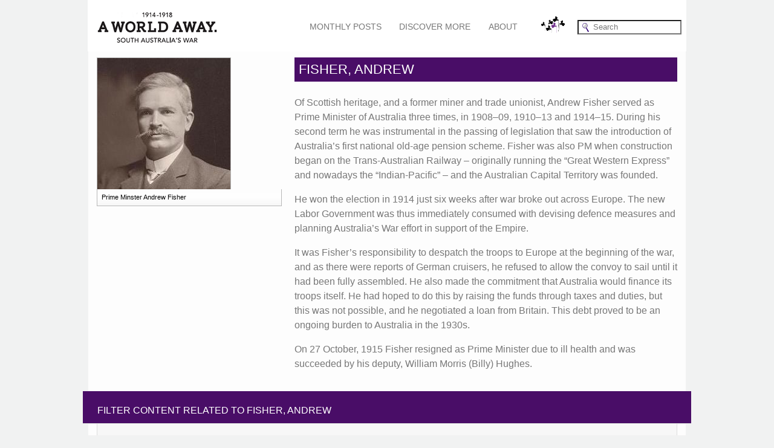

--- FILE ---
content_type: text/html; charset=UTF-8
request_url: https://southaustraliaswar.history.sa.gov.au/people/fisher-andrew/
body_size: 36822
content:
<!DOCTYPE html>
<!-- Conditional class for older versions of IE -->
<!--[if lt IE 9 & !IEMobile]><html class="no-js ie lt-ie9 oldie" lang="en"><![endif]-->
<!--[if gt IE 8 | IEMobile]><!--><html lang="en"><!--<![endif]-->

<!--======================================================================
    Header.php
    Template for header content.
    You might also include site navigation in this file.
  --====================================================================== -->

    <head>
		       <!-- Google tag (gtag.js) -->
			<script async src="https://www.googletagmanager.com/gtag/js?id=G-P0FEBZQQ33"></script>
			<script>
			  window.dataLayer = window.dataLayer || [];
			  function gtag(){dataLayer.push(arguments);}
			  gtag('js', new Date());

			  gtag('config', 'G-P0FEBZQQ33');
			</script>
	<!-- Meta Info -->
	    <meta charset="UTF-8">

	    <!-- Force latest available IE rendering engine and Chrome Frame (if installed) -->
	    <meta http-equiv="X-UA-Compatible" content="IE=edge,chrome=1">

        <!-- Smart Titles - Works with the Yoast WordPress SEO plugin if it is active-->
		<title>
			Fisher, Andrew | People | A World Away | South Australia's War		</title>
		
		<!-- Add a description on the homepage -->
		    	
		<link rel="profile" href="http://gmpg.org/xfn/11" />
		<link rel="pingback" href="https://southaustraliaswar.history.sa.gov.au/xmlrpc.php" />
		
		<meta name='robots' content='max-image-preview:large' />
	<style>img:is([sizes="auto" i], [sizes^="auto," i]) { contain-intrinsic-size: 3000px 1500px }</style>
	<link rel='dns-prefetch' href='//ajax.googleapis.com' />
<link rel="alternate" type="application/rss+xml" title="A World Away &raquo; Feed" href="https://southaustraliaswar.history.sa.gov.au/feed/" />
<link rel="alternate" type="application/rss+xml" title="A World Away &raquo; Comments Feed" href="https://southaustraliaswar.history.sa.gov.au/comments/feed/" />
<link rel="alternate" type="application/rss+xml" title="A World Away &raquo; Fisher, Andrew Person Feed" href="https://southaustraliaswar.history.sa.gov.au/people/fisher-andrew/feed/" />
<script type="text/javascript">
/* <![CDATA[ */
window._wpemojiSettings = {"baseUrl":"https:\/\/s.w.org\/images\/core\/emoji\/16.0.1\/72x72\/","ext":".png","svgUrl":"https:\/\/s.w.org\/images\/core\/emoji\/16.0.1\/svg\/","svgExt":".svg","source":{"concatemoji":"https:\/\/southaustraliaswar.history.sa.gov.au\/wp-includes\/js\/wp-emoji-release.min.js"}};
/*! This file is auto-generated */
!function(s,n){var o,i,e;function c(e){try{var t={supportTests:e,timestamp:(new Date).valueOf()};sessionStorage.setItem(o,JSON.stringify(t))}catch(e){}}function p(e,t,n){e.clearRect(0,0,e.canvas.width,e.canvas.height),e.fillText(t,0,0);var t=new Uint32Array(e.getImageData(0,0,e.canvas.width,e.canvas.height).data),a=(e.clearRect(0,0,e.canvas.width,e.canvas.height),e.fillText(n,0,0),new Uint32Array(e.getImageData(0,0,e.canvas.width,e.canvas.height).data));return t.every(function(e,t){return e===a[t]})}function u(e,t){e.clearRect(0,0,e.canvas.width,e.canvas.height),e.fillText(t,0,0);for(var n=e.getImageData(16,16,1,1),a=0;a<n.data.length;a++)if(0!==n.data[a])return!1;return!0}function f(e,t,n,a){switch(t){case"flag":return n(e,"\ud83c\udff3\ufe0f\u200d\u26a7\ufe0f","\ud83c\udff3\ufe0f\u200b\u26a7\ufe0f")?!1:!n(e,"\ud83c\udde8\ud83c\uddf6","\ud83c\udde8\u200b\ud83c\uddf6")&&!n(e,"\ud83c\udff4\udb40\udc67\udb40\udc62\udb40\udc65\udb40\udc6e\udb40\udc67\udb40\udc7f","\ud83c\udff4\u200b\udb40\udc67\u200b\udb40\udc62\u200b\udb40\udc65\u200b\udb40\udc6e\u200b\udb40\udc67\u200b\udb40\udc7f");case"emoji":return!a(e,"\ud83e\udedf")}return!1}function g(e,t,n,a){var r="undefined"!=typeof WorkerGlobalScope&&self instanceof WorkerGlobalScope?new OffscreenCanvas(300,150):s.createElement("canvas"),o=r.getContext("2d",{willReadFrequently:!0}),i=(o.textBaseline="top",o.font="600 32px Arial",{});return e.forEach(function(e){i[e]=t(o,e,n,a)}),i}function t(e){var t=s.createElement("script");t.src=e,t.defer=!0,s.head.appendChild(t)}"undefined"!=typeof Promise&&(o="wpEmojiSettingsSupports",i=["flag","emoji"],n.supports={everything:!0,everythingExceptFlag:!0},e=new Promise(function(e){s.addEventListener("DOMContentLoaded",e,{once:!0})}),new Promise(function(t){var n=function(){try{var e=JSON.parse(sessionStorage.getItem(o));if("object"==typeof e&&"number"==typeof e.timestamp&&(new Date).valueOf()<e.timestamp+604800&&"object"==typeof e.supportTests)return e.supportTests}catch(e){}return null}();if(!n){if("undefined"!=typeof Worker&&"undefined"!=typeof OffscreenCanvas&&"undefined"!=typeof URL&&URL.createObjectURL&&"undefined"!=typeof Blob)try{var e="postMessage("+g.toString()+"("+[JSON.stringify(i),f.toString(),p.toString(),u.toString()].join(",")+"));",a=new Blob([e],{type:"text/javascript"}),r=new Worker(URL.createObjectURL(a),{name:"wpTestEmojiSupports"});return void(r.onmessage=function(e){c(n=e.data),r.terminate(),t(n)})}catch(e){}c(n=g(i,f,p,u))}t(n)}).then(function(e){for(var t in e)n.supports[t]=e[t],n.supports.everything=n.supports.everything&&n.supports[t],"flag"!==t&&(n.supports.everythingExceptFlag=n.supports.everythingExceptFlag&&n.supports[t]);n.supports.everythingExceptFlag=n.supports.everythingExceptFlag&&!n.supports.flag,n.DOMReady=!1,n.readyCallback=function(){n.DOMReady=!0}}).then(function(){return e}).then(function(){var e;n.supports.everything||(n.readyCallback(),(e=n.source||{}).concatemoji?t(e.concatemoji):e.wpemoji&&e.twemoji&&(t(e.twemoji),t(e.wpemoji)))}))}((window,document),window._wpemojiSettings);
/* ]]> */
</script>
<link rel='stylesheet' id='dashicons-css' href='https://southaustraliaswar.history.sa.gov.au/wp-includes/css/dashicons.min.css' type='text/css' media='all' />
<link rel='stylesheet' id='theme-prefix-dashicons-style-css' href='https://southaustraliaswar.history.sa.gov.au/wp-content/themes/pp_a_world_away' type='text/css' media='all' />
<link rel='stylesheet' id='pp_scss-css' href='https://southaustraliaswar.history.sa.gov.au/wp-content/themes/pp_a_world_away/css/pp_scss.css' type='text/css' media='all' />
<link rel='stylesheet' id='pp_less-css' href='https://southaustraliaswar.history.sa.gov.au/wp-content/themes/pp_a_world_away/css/pp_less.css' type='text/css' media='all' />
<link rel='stylesheet' id='toggle_panel_css-css' href='https://southaustraliaswar.history.sa.gov.au/wp-content/themes/pp_a_world_away/css/plugins/toggle-panel/css/toggle-panel/toggle-panel.css' type='text/css' media='all' />
<link rel='stylesheet' id='toggle_panel_css_theme-css' href='https://southaustraliaswar.history.sa.gov.au/wp-content/themes/pp_a_world_away/css/plugins/toggle-panel/css/toggle-panel/themes/minimal.css' type='text/css' media='all' />
<!--[if lte IE 9]>
<link rel='stylesheet' id='tabsaccordion_ie8andbelow_css-css' href='https://southaustraliaswar.history.sa.gov.au/wp-content/themes/pp_a_world_away/css/pp_ie8_tabs+accordion.css' type='text/css' media='all' />
<![endif]-->
<style id='wp-emoji-styles-inline-css' type='text/css'>

	img.wp-smiley, img.emoji {
		display: inline !important;
		border: none !important;
		box-shadow: none !important;
		height: 1em !important;
		width: 1em !important;
		margin: 0 0.07em !important;
		vertical-align: -0.1em !important;
		background: none !important;
		padding: 0 !important;
	}
</style>
<link rel='stylesheet' id='wp-block-library-css' href='https://southaustraliaswar.history.sa.gov.au/wp-includes/css/dist/block-library/style.min.css' type='text/css' media='all' />
<style id='classic-theme-styles-inline-css' type='text/css'>
/*! This file is auto-generated */
.wp-block-button__link{color:#fff;background-color:#32373c;border-radius:9999px;box-shadow:none;text-decoration:none;padding:calc(.667em + 2px) calc(1.333em + 2px);font-size:1.125em}.wp-block-file__button{background:#32373c;color:#fff;text-decoration:none}
</style>
<style id='global-styles-inline-css' type='text/css'>
:root{--wp--preset--aspect-ratio--square: 1;--wp--preset--aspect-ratio--4-3: 4/3;--wp--preset--aspect-ratio--3-4: 3/4;--wp--preset--aspect-ratio--3-2: 3/2;--wp--preset--aspect-ratio--2-3: 2/3;--wp--preset--aspect-ratio--16-9: 16/9;--wp--preset--aspect-ratio--9-16: 9/16;--wp--preset--color--black: #000000;--wp--preset--color--cyan-bluish-gray: #abb8c3;--wp--preset--color--white: #ffffff;--wp--preset--color--pale-pink: #f78da7;--wp--preset--color--vivid-red: #cf2e2e;--wp--preset--color--luminous-vivid-orange: #ff6900;--wp--preset--color--luminous-vivid-amber: #fcb900;--wp--preset--color--light-green-cyan: #7bdcb5;--wp--preset--color--vivid-green-cyan: #00d084;--wp--preset--color--pale-cyan-blue: #8ed1fc;--wp--preset--color--vivid-cyan-blue: #0693e3;--wp--preset--color--vivid-purple: #9b51e0;--wp--preset--gradient--vivid-cyan-blue-to-vivid-purple: linear-gradient(135deg,rgba(6,147,227,1) 0%,rgb(155,81,224) 100%);--wp--preset--gradient--light-green-cyan-to-vivid-green-cyan: linear-gradient(135deg,rgb(122,220,180) 0%,rgb(0,208,130) 100%);--wp--preset--gradient--luminous-vivid-amber-to-luminous-vivid-orange: linear-gradient(135deg,rgba(252,185,0,1) 0%,rgba(255,105,0,1) 100%);--wp--preset--gradient--luminous-vivid-orange-to-vivid-red: linear-gradient(135deg,rgba(255,105,0,1) 0%,rgb(207,46,46) 100%);--wp--preset--gradient--very-light-gray-to-cyan-bluish-gray: linear-gradient(135deg,rgb(238,238,238) 0%,rgb(169,184,195) 100%);--wp--preset--gradient--cool-to-warm-spectrum: linear-gradient(135deg,rgb(74,234,220) 0%,rgb(151,120,209) 20%,rgb(207,42,186) 40%,rgb(238,44,130) 60%,rgb(251,105,98) 80%,rgb(254,248,76) 100%);--wp--preset--gradient--blush-light-purple: linear-gradient(135deg,rgb(255,206,236) 0%,rgb(152,150,240) 100%);--wp--preset--gradient--blush-bordeaux: linear-gradient(135deg,rgb(254,205,165) 0%,rgb(254,45,45) 50%,rgb(107,0,62) 100%);--wp--preset--gradient--luminous-dusk: linear-gradient(135deg,rgb(255,203,112) 0%,rgb(199,81,192) 50%,rgb(65,88,208) 100%);--wp--preset--gradient--pale-ocean: linear-gradient(135deg,rgb(255,245,203) 0%,rgb(182,227,212) 50%,rgb(51,167,181) 100%);--wp--preset--gradient--electric-grass: linear-gradient(135deg,rgb(202,248,128) 0%,rgb(113,206,126) 100%);--wp--preset--gradient--midnight: linear-gradient(135deg,rgb(2,3,129) 0%,rgb(40,116,252) 100%);--wp--preset--font-size--small: 13px;--wp--preset--font-size--medium: 20px;--wp--preset--font-size--large: 36px;--wp--preset--font-size--x-large: 42px;--wp--preset--spacing--20: 0.44rem;--wp--preset--spacing--30: 0.67rem;--wp--preset--spacing--40: 1rem;--wp--preset--spacing--50: 1.5rem;--wp--preset--spacing--60: 2.25rem;--wp--preset--spacing--70: 3.38rem;--wp--preset--spacing--80: 5.06rem;--wp--preset--shadow--natural: 6px 6px 9px rgba(0, 0, 0, 0.2);--wp--preset--shadow--deep: 12px 12px 50px rgba(0, 0, 0, 0.4);--wp--preset--shadow--sharp: 6px 6px 0px rgba(0, 0, 0, 0.2);--wp--preset--shadow--outlined: 6px 6px 0px -3px rgba(255, 255, 255, 1), 6px 6px rgba(0, 0, 0, 1);--wp--preset--shadow--crisp: 6px 6px 0px rgba(0, 0, 0, 1);}:where(.is-layout-flex){gap: 0.5em;}:where(.is-layout-grid){gap: 0.5em;}body .is-layout-flex{display: flex;}.is-layout-flex{flex-wrap: wrap;align-items: center;}.is-layout-flex > :is(*, div){margin: 0;}body .is-layout-grid{display: grid;}.is-layout-grid > :is(*, div){margin: 0;}:where(.wp-block-columns.is-layout-flex){gap: 2em;}:where(.wp-block-columns.is-layout-grid){gap: 2em;}:where(.wp-block-post-template.is-layout-flex){gap: 1.25em;}:where(.wp-block-post-template.is-layout-grid){gap: 1.25em;}.has-black-color{color: var(--wp--preset--color--black) !important;}.has-cyan-bluish-gray-color{color: var(--wp--preset--color--cyan-bluish-gray) !important;}.has-white-color{color: var(--wp--preset--color--white) !important;}.has-pale-pink-color{color: var(--wp--preset--color--pale-pink) !important;}.has-vivid-red-color{color: var(--wp--preset--color--vivid-red) !important;}.has-luminous-vivid-orange-color{color: var(--wp--preset--color--luminous-vivid-orange) !important;}.has-luminous-vivid-amber-color{color: var(--wp--preset--color--luminous-vivid-amber) !important;}.has-light-green-cyan-color{color: var(--wp--preset--color--light-green-cyan) !important;}.has-vivid-green-cyan-color{color: var(--wp--preset--color--vivid-green-cyan) !important;}.has-pale-cyan-blue-color{color: var(--wp--preset--color--pale-cyan-blue) !important;}.has-vivid-cyan-blue-color{color: var(--wp--preset--color--vivid-cyan-blue) !important;}.has-vivid-purple-color{color: var(--wp--preset--color--vivid-purple) !important;}.has-black-background-color{background-color: var(--wp--preset--color--black) !important;}.has-cyan-bluish-gray-background-color{background-color: var(--wp--preset--color--cyan-bluish-gray) !important;}.has-white-background-color{background-color: var(--wp--preset--color--white) !important;}.has-pale-pink-background-color{background-color: var(--wp--preset--color--pale-pink) !important;}.has-vivid-red-background-color{background-color: var(--wp--preset--color--vivid-red) !important;}.has-luminous-vivid-orange-background-color{background-color: var(--wp--preset--color--luminous-vivid-orange) !important;}.has-luminous-vivid-amber-background-color{background-color: var(--wp--preset--color--luminous-vivid-amber) !important;}.has-light-green-cyan-background-color{background-color: var(--wp--preset--color--light-green-cyan) !important;}.has-vivid-green-cyan-background-color{background-color: var(--wp--preset--color--vivid-green-cyan) !important;}.has-pale-cyan-blue-background-color{background-color: var(--wp--preset--color--pale-cyan-blue) !important;}.has-vivid-cyan-blue-background-color{background-color: var(--wp--preset--color--vivid-cyan-blue) !important;}.has-vivid-purple-background-color{background-color: var(--wp--preset--color--vivid-purple) !important;}.has-black-border-color{border-color: var(--wp--preset--color--black) !important;}.has-cyan-bluish-gray-border-color{border-color: var(--wp--preset--color--cyan-bluish-gray) !important;}.has-white-border-color{border-color: var(--wp--preset--color--white) !important;}.has-pale-pink-border-color{border-color: var(--wp--preset--color--pale-pink) !important;}.has-vivid-red-border-color{border-color: var(--wp--preset--color--vivid-red) !important;}.has-luminous-vivid-orange-border-color{border-color: var(--wp--preset--color--luminous-vivid-orange) !important;}.has-luminous-vivid-amber-border-color{border-color: var(--wp--preset--color--luminous-vivid-amber) !important;}.has-light-green-cyan-border-color{border-color: var(--wp--preset--color--light-green-cyan) !important;}.has-vivid-green-cyan-border-color{border-color: var(--wp--preset--color--vivid-green-cyan) !important;}.has-pale-cyan-blue-border-color{border-color: var(--wp--preset--color--pale-cyan-blue) !important;}.has-vivid-cyan-blue-border-color{border-color: var(--wp--preset--color--vivid-cyan-blue) !important;}.has-vivid-purple-border-color{border-color: var(--wp--preset--color--vivid-purple) !important;}.has-vivid-cyan-blue-to-vivid-purple-gradient-background{background: var(--wp--preset--gradient--vivid-cyan-blue-to-vivid-purple) !important;}.has-light-green-cyan-to-vivid-green-cyan-gradient-background{background: var(--wp--preset--gradient--light-green-cyan-to-vivid-green-cyan) !important;}.has-luminous-vivid-amber-to-luminous-vivid-orange-gradient-background{background: var(--wp--preset--gradient--luminous-vivid-amber-to-luminous-vivid-orange) !important;}.has-luminous-vivid-orange-to-vivid-red-gradient-background{background: var(--wp--preset--gradient--luminous-vivid-orange-to-vivid-red) !important;}.has-very-light-gray-to-cyan-bluish-gray-gradient-background{background: var(--wp--preset--gradient--very-light-gray-to-cyan-bluish-gray) !important;}.has-cool-to-warm-spectrum-gradient-background{background: var(--wp--preset--gradient--cool-to-warm-spectrum) !important;}.has-blush-light-purple-gradient-background{background: var(--wp--preset--gradient--blush-light-purple) !important;}.has-blush-bordeaux-gradient-background{background: var(--wp--preset--gradient--blush-bordeaux) !important;}.has-luminous-dusk-gradient-background{background: var(--wp--preset--gradient--luminous-dusk) !important;}.has-pale-ocean-gradient-background{background: var(--wp--preset--gradient--pale-ocean) !important;}.has-electric-grass-gradient-background{background: var(--wp--preset--gradient--electric-grass) !important;}.has-midnight-gradient-background{background: var(--wp--preset--gradient--midnight) !important;}.has-small-font-size{font-size: var(--wp--preset--font-size--small) !important;}.has-medium-font-size{font-size: var(--wp--preset--font-size--medium) !important;}.has-large-font-size{font-size: var(--wp--preset--font-size--large) !important;}.has-x-large-font-size{font-size: var(--wp--preset--font-size--x-large) !important;}
:where(.wp-block-post-template.is-layout-flex){gap: 1.25em;}:where(.wp-block-post-template.is-layout-grid){gap: 1.25em;}
:where(.wp-block-columns.is-layout-flex){gap: 2em;}:where(.wp-block-columns.is-layout-grid){gap: 2em;}
:root :where(.wp-block-pullquote){font-size: 1.5em;line-height: 1.6;}
</style>
<script type="text/javascript" src="http://ajax.googleapis.com/ajax/libs/jquery/1.10.2/jquery.min.js" id="jquery-js"></script>
<script type="text/javascript" src="https://southaustraliaswar.history.sa.gov.au/wp-content/plugins/gravity-forms-auto-placeholders/modernizr.placeholder.min.js" id="gravityformsautoplaceholders_modernizr_placeholders-js"></script>
<script type="text/javascript" id="gravityformsautoplaceholders_scripts-js-extra">
/* <![CDATA[ */
var gravityformsautoplaceholders = {"class_specific":""};
/* ]]> */
</script>
<script type="text/javascript" src="https://southaustraliaswar.history.sa.gov.au/wp-content/plugins/gravity-forms-auto-placeholders/scripts.js" id="gravityformsautoplaceholders_scripts-js"></script>
<link rel="https://api.w.org/" href="https://southaustraliaswar.history.sa.gov.au/wp-json/" /><link rel="EditURI" type="application/rsd+xml" title="RSD" href="https://southaustraliaswar.history.sa.gov.au/xmlrpc.php?rsd" />
<meta name="generator" content="WordPress 6.8.2" />
<link rel="apple-touch-icon-precomposed" sizes="114x114" href="https://southaustraliaswar.history.sa.gov.au/wp-content/themes/pp_a_world_away/images/favicon/apple-favicon-iph4.png" /><link rel="apple-touch-icon-precomposed" sizes="72x72" href="https://southaustraliaswar.history.sa.gov.au/wp-content/themes/pp_a_world_away/images/favicon/apple-favicon-ipd1.png" /><link rel="apple-touch-icon-precomposed" href="https://southaustraliaswar.history.sa.gov.au/wp-content/themes/pp_a_world_away/images/favicon/favicon-android-iph3g.png" /><link rel="shortcut icon" href="https://southaustraliaswar.history.sa.gov.au/wp-content/themes/pp_a_world_away/images/favicon/favicon-nokia.png" /><link rel="shortcut icon" type="image/x-icon" href="https://southaustraliaswar.history.sa.gov.au/wp-content/themes/pp_a_world_away/images/favicon/favicon.ico" /><style type="text/css">
	span.oe_textdirection { unicode-bidi: bidi-override; direction: rtl; }
	span.oe_displaynone { display: none; }
</style>
<meta name="viewport" content="width=device-width, initial-scale=1.0, minimum-scale=1.0, maximum-scale=1.0, user-scalable=no"><!--[if lt IE 9]><script src="http://html5shiv.googlecode.com/svn/trunk/html5.js"></script><![endif]--><link href='http://fonts.googleapis.com/css?family=Lato:400,700|Montserrat:400,700' rel='stylesheet' type='text/css'><!-- Inline CSS for PixelPress - Contextual Section Pages --><style type="text/css">.simple_section_nav ul{list-style-type:square !important;padding-left:.8em}.simple_section_nav ul ul{padding-left:.8em}.simple_section_nav ul ul ul{padding-left:.8em}.simple_section_nav ul ul ul ul{padding-left:.8em}</style><!-- Inline CSS for PixelPress - Social Sharing Links --><style type="text/css">article .social-sharing{line-height:14.8px;font-size:10px;font-size:1rem;text-transform:uppercase;letter-spacing:.9px;margin-bottom:15px}.social-sharing > .sharing-icon{font-size:2rem}.social-sharing > .sharing-icon a{text-decoration:none;border-bottom:0}.social-sharing > span{margin-right:15px}.sharing-icon a div.dashicons-facebook { color: #3B5998; }.sharing-icon a div.dashicons-twitter { color: #ffffff; background-color:#00aced; }.sharing-icon a div.dashicons-googleplus { color: #ffffff; background-color:#dd4b39; }</style><!-- Custom CSS for custom BKG IMAGES --><style type="text/css">body, body:after, #sb-site {background-repeat: repeat !important;background-color: #f1f2f2 !important;}</style><!-- // END of Custom CSS for custom BKG IMAGES --><style type="text/css">#header {background-color: #ffffff;}</style><!-- // END of Custom CSS for custom HEADER BACKGROUND COLOUR --><style type="text/css">#header_40em_up #header_left #logo_container #website_title, #header_40em_up #header_left #logo_container #website_slogan {left: -9999px;}</style><!-- // END of Custom CSS for custom HEADER BKG IMAGES -->	
	</head>

<body id="scroll_to_top" class="archive tax-people term-fisher-andrew term-200 wp-theme-pp_a_world_away">
    <!-- Old Browser Warning -->
    <!-- If you're supporting IE 6-7, remove this -->
    <!--[if lt IE 8]>
        Did you know that your web browser is a bit old? Some of the content on this site might not work right as a result. <a href="http://whatbrowser.org">Upgrade your browser</a> for a faster, better, and safer web experience.
    <![endif]-->
<div class="sb-slidebar sb-left"><div class="menu-main-menu-left-container"><ul id="menu-main-menu-left" class="sb-menu"><li id="menu-item-2690" class="menu-item menu-item-type-custom menu-item-object-custom menu-item-2690"><a href="https://southaustraliaswar.history.sa.gov.au/monthly-posts/">Monthly Posts</a></li>
<li id="menu-item-2691" class="menu-item menu-item-type-post_type menu-item-object-page menu-item-2691"><a href="https://southaustraliaswar.history.sa.gov.au/discover-more/">Discover More</a></li>
<li id="menu-item-3237" class="menu-item menu-item-type-post_type menu-item-object-page menu-item-3237"><a href="https://southaustraliaswar.history.sa.gov.au/discover-more/about/">About</a></li>
</ul></div></div><div class="sb-slidebar sb-right sb-style-overlay"></div>

<div id="sb-site">



<div id="container_website">

<header id="container_header">
<div class="container" id="header"><div id="header_40em_down" class="mobile_only"><div id="mobile_logo_container"><a href="https://southaustraliaswar.history.sa.gov.au"><img src="https://southaustraliaswar.history.sa.gov.au/wp-content/uploads/cache//logo_aworldaway_sm/459734435.png" alt="A World Away" /></a><div id="mobile_website_title"><span>A World Away</span></div><div id="mobile_website_slogan"><span>South Australia's War</span></div></div><div class="mobile_only"><div class="sb-toggle-left mobile_navigation_text_link"><div class="dashicons dashicons-menu"></div> Main Menu</div></div></div><div id="header_40em_up" class="mobile_hide"><div id="header_left"><div id="logo_container"><a href="https://southaustraliaswar.history.sa.gov.au"><img src="https://southaustraliaswar.history.sa.gov.au/wp-content/uploads/cache//logo_aworldaway_sm/459734435.png" alt="A World Away" /></a><div id="website_title"><span>A World Away</span></div><div id="website_slogan"><span>South Australia's War</span></div></div></div><div id="header_right"><div class="row"><div id="main_menu"><div id="stickem_navigation"><div id="stickem_navigation_spacer"></div><nav role="navigation" id="container_main_nav" class="nav_ccs3"><div class="container" id="main_nav"><div class="nav_fullwidth"><div class="menu-main-menu-left-container"><ul id="menu-main-menu-left-1" class="menu_main_right_40emup sf-menu"><li class="menu-item menu-item-type-custom menu-item-object-custom menu-item-2690"><a href="https://southaustraliaswar.history.sa.gov.au/monthly-posts/">Monthly Posts</a></li>
<li class="menu-item menu-item-type-post_type menu-item-object-page menu-item-2691"><a href="https://southaustraliaswar.history.sa.gov.au/discover-more/">Discover More</a></li>
<li class="menu-item menu-item-type-post_type menu-item-object-page menu-item-3237"><a href="https://southaustraliaswar.history.sa.gov.au/discover-more/about/">About</a></li>
</ul></div></div></div></nav></div>

</div><div id="graphic_icon"><img src="https://southaustraliaswar.history.sa.gov.au/wp-content/uploads/logo_flowers_mini.gif" alt="Poppies" /></div><div id="site_search"><form class="site_search_input" method="get" action="https://southaustraliaswar.history.sa.gov.au/"><fieldset><input type="text" name="s" value="Search" class="field" onBlur="if (this.value == ''){this.value = 'Search'; }" onFocus="if (this.value == 'Search') {this.value = ''; }"/><input type="hidden" id="searchsubmit_tablet" value="Search" /></fieldset></form></div></div></div></div></div></header>

<div id="container_sidebar_and_content"><div class="container" id="sidebar_and_content"><div id="main_content" class="fullwidth"><div id="post_list"><header><div class="left columns one-third"><figure class="pp_caption"><a href="#mp_image_popup_feature_image" class="magnific_open_inline_html"><img src="https://southaustraliaswar.history.sa.gov.au/wp-content/uploads/cache//220px-Andrewfisher2-e1411616619914/924737598.jpg" /></a><figcaption>Prime Minster Andrew Fisher</figcaption></figure><div id="mp_image_popup_feature_image" class="white-popup mfp-hide"><img src="https://southaustraliaswar.history.sa.gov.au/wp-content/uploads/cache//220px-Andrewfisher2-e1411616619914/924737598.jpg" /><br/>Prime Minster Andrew Fisher</div></div><div class="columns two-thirds right"><h1 class="feature_title">Fisher, Andrew</h1><p><p>Of Scottish heritage, and a former miner and trade unionist, Andrew Fisher served as Prime Minister of Australia three times, in 1908–09, 1910–13 and 1914–15. During his second term he was instrumental in the passing of legislation that saw the introduction of Australia’s first national old-age pension scheme. Fisher was also PM when construction began on the Trans-Australian Railway – originally running the “Great Western Express” and nowadays the “Indian-Pacific” – and the Australian Capital Territory was founded.</p>
<p>He won the election in 1914 just six weeks after war broke out across Europe. The new Labor Government was thus immediately consumed with devising defence measures and planning Australia’s War effort in support of the Empire.</p>
<p>It was Fisher’s responsibility to despatch the troops to Europe at the beginning of the war, and as there were reports of German cruisers, he refused to allow the convoy to sail until it had been fully assembled. He also made the commitment that Australia would finance its troops itself. He had hoped to do this by raising the funds through taxes and duties, but this was not possible, and he negotiated a loan from Britain. This debt proved to be an ongoing burden to Australia in the 1930s.</p>
<p>On 27 October, 1915 Fisher resigned as Prime Minister due to ill health and was succeeded by his deputy, William Morris (Billy) Hughes.</p>
<p>&nbsp;</p></p></div></header><div id="container_posts"><div id="toggle_panel_for_isotope_filters" class="toggle_panel";><article class="toggle-panel minimal title-arrow-icon border-radius"><h1>Filter content related to Fisher, Andrew</h1><ul class="isotope_filters"><li><a href="#" data-filter="*">View all</a></li><li><a href='#' data-filter='.monthly_posts'>Monthly Posts</a></li>
</ul></article></div><div id='isotope_posts'><div class="item monthly_posts"><div class="post_content"><div class="container_caption"><a href="https://southaustraliaswar.history.sa.gov.au/monthly-posts/191510-october-1915/" title="October, 1915" class="learn-more"><img src="https://southaustraliaswar.history.sa.gov.au/wp-content/uploads/cache//1915-02/968364336.jpg" /><h3 class="image_title">October, 1915</h3></a></div></div></div><div class="item monthly_posts"><div class="post_content"><div class="container_caption"><a href="https://southaustraliaswar.history.sa.gov.au/monthly-posts/191509-september-1915/" title="September, 1915" class="learn-more"><img src="https://southaustraliaswar.history.sa.gov.au/wp-content/uploads/cache//Hospital-in-Helopolis-AWM-H18510/2343047683.jpg" /><h3 class="image_title">September, 1915</h3></a></div></div></div><div class="item monthly_posts"><div class="post_content"><div class="container_caption"><a href="https://southaustraliaswar.history.sa.gov.au/monthly-posts/191502-february-1915/" title="February, 1915" class="learn-more"><img src="https://southaustraliaswar.history.sa.gov.au/wp-content/uploads/cache//soldiers-drilling-at-Morphettville-Camp/1473729808.jpg" /><h3 class="image_title">February, 1915</h3></a></div></div></div><div class="item monthly_posts"><div class="post_content"><div class="container_caption"><a href="https://southaustraliaswar.history.sa.gov.au/monthly-posts/191409-september-1914/" title="September, 1914" class="learn-more"><img src="https://southaustraliaswar.history.sa.gov.au/wp-content/uploads/cache//GN013821/4142334923.jpg" /><h3 class="image_title">September, 1914</h3></a></div></div></div></div><hr/ class="clearer"></div></div></div><!-- END: content --></div><!-- END: sidebar_and_content --></div><!-- END: container_sidebar_and_content --><footer id="container_footer"><div class="container" id="container_site_partner_links"><div class="row"><div id="site_partner_links"><a href="http://history.sa.gov.au/" title="History SA"><img src="https://southaustraliaswar.history.sa.gov.au/wp-content/uploads/logo_footer_hsa+gov.jpg" alt="History SA" /></a></div></div></div><div class="container" id="container_site_partner_related_logos"><div class="row"><div id="site_partner_related_logos"><a href="http://history.sa.gov.au/" title="History SA"><img src="https://southaustraliaswar.history.sa.gov.au/wp-content/uploads/logo_footer_hsa.jpg" alt="History SA" /></a><a href="http://www.sa.gov.au/" title="Government of South Australia"><img src="https://southaustraliaswar.history.sa.gov.au/wp-content/uploads/logo_footer_sagov.jpg" alt="Government of South Australia" /></a><a href="http://www.slsa.sa.gov.au/" title="The State Library of South Australia"><img src="https://southaustraliaswar.history.sa.gov.au/wp-content/uploads/logo_footer_sastatelibrary.jpg" alt="The State Library of South Australia" /></a><a href="http://www.environment.sa.gov.au/Home/" title="The Department of Environment, Water and Natural Resources - Government of South Australia"><img src="https://southaustraliaswar.history.sa.gov.au/wp-content/uploads/logo_footer_sagov_deptenvir.jpg" alt="The Department of Environment, Water and Natural Resources - Government of South Australia" /></a></div><div id="site_partner_related_feature"><a href="http://www.anzaccentenary.gov.au/" title="Centenary of ANZAC"><img src="https://southaustraliaswar.history.sa.gov.au/wp-content/uploads/footer_link_centenaryofanzac.jpg" alt="Centenary of ANZAC" /></a></div></div></div><div class="container" id="container_site_info_links"><div class="row"><div id="site_info_links"></div><div id="tag_clouds"><div class="row acf three_columns"><div class="acf_flexible_column"><h3>Tags</h3><a href="https://southaustraliaswar.history.sa.gov.au/countries/egypt/" class="tag-cloud-link tag-link-237 tag-link-position-1" style="font-size: 9pt;">Egypt</a>
<a href="https://southaustraliaswar.history.sa.gov.au/settings/in-the-middle-east/" class="tag-cloud-link tag-link-236 tag-link-position-2" style="font-size: 9pt;">In the Middle East</a>
<a href="https://southaustraliaswar.history.sa.gov.au/countries/germany/" class="tag-cloud-link tag-link-196 tag-link-position-3" style="font-size: 9pt;">Germany</a>
<a href="https://southaustraliaswar.history.sa.gov.au/settings/in-europe/" class="tag-cloud-link tag-link-14 tag-link-position-4" style="font-size: 9pt;">In Europe</a>
<a href="https://southaustraliaswar.history.sa.gov.au/settings/in-the-dardanelles/" class="tag-cloud-link tag-link-253 tag-link-position-5" style="font-size: 9pt;">In the Dardanelles</a>
<a href="https://southaustraliaswar.history.sa.gov.au/countries/australia/" class="tag-cloud-link tag-link-16 tag-link-position-6" style="font-size: 9pt;">Australia</a>
<a href="https://southaustraliaswar.history.sa.gov.au/settings/in-south-australia/" class="tag-cloud-link tag-link-17 tag-link-position-7" style="font-size: 9pt;">In South Australia</a></div><div class="acf_flexible_column"><h3>&nbsp;</h3><a href="https://southaustraliaswar.history.sa.gov.au/glossary-terms/white-fleet/" class="tag-cloud-link tag-link-190 tag-link-position-1" style="font-size: 9pt;">White Fleet</a>
<a href="https://southaustraliaswar.history.sa.gov.au/glossary-terms/french-leave/" class="tag-cloud-link tag-link-244 tag-link-position-2" style="font-size: 9pt;">French Leave</a>
<a href="https://southaustraliaswar.history.sa.gov.au/glossary-terms/platoon/" class="tag-cloud-link tag-link-209 tag-link-position-3" style="font-size: 9pt;">Platoon</a>
<a href="https://southaustraliaswar.history.sa.gov.au/glossary-terms/billet/" class="tag-cloud-link tag-link-288 tag-link-position-4" style="font-size: 9pt;">billet</a>
<a href="https://southaustraliaswar.history.sa.gov.au/glossary-terms/fatigue-duty/" class="tag-cloud-link tag-link-287 tag-link-position-5" style="font-size: 9pt;">fatigue duty</a>
<a href="https://southaustraliaswar.history.sa.gov.au/glossary-terms/conscription/" class="tag-cloud-link tag-link-226 tag-link-position-6" style="font-size: 9pt;">Conscription</a>
<a href="https://southaustraliaswar.history.sa.gov.au/glossary-terms/sapper/" class="tag-cloud-link tag-link-238 tag-link-position-7" style="font-size: 9pt;">Sapper</a>
<a href="https://southaustraliaswar.history.sa.gov.au/glossary-terms/company/" class="tag-cloud-link tag-link-208 tag-link-position-8" style="font-size: 9pt;">Company</a>
<a href="https://southaustraliaswar.history.sa.gov.au/glossary-terms/expeditionary-force/" class="tag-cloud-link tag-link-183 tag-link-position-9" style="font-size: 9pt;">Expeditionary force</a>
<a href="https://southaustraliaswar.history.sa.gov.au/glossary-terms/battalion/" class="tag-cloud-link tag-link-207 tag-link-position-10" style="font-size: 9pt;">Battalion</a></div><div class="acf_flexible_column"><h3>&nbsp;</h3><a href="https://southaustraliaswar.history.sa.gov.au/cities-towns/leipzig/" class="tag-cloud-link tag-link-195 tag-link-position-1" style="font-size: 9pt;">Leipzig</a>
<a href="https://southaustraliaswar.history.sa.gov.au/cities-towns/adelaide/" class="tag-cloud-link tag-link-178 tag-link-position-2" style="font-size: 9pt;">Adelaide</a></div></div></div></div></div><div class="container" id="container_site_copyright_social"><div class="row"><div id="site_copyright"><a href="https://southaustraliaswar.history.sa.gov.au/discover-more/about/">About</a> | <a href="https://southaustraliaswar.history.sa.gov.au/wp-login.php">Admin Login</a></div><div id="site_social"><a href="https://www.facebook.com/HistorySA" target="_blank"><div class="dashicons dashicons-facebook"></div></a><a href="https://twitter.com/HistorySA" target="_blank"><div class="dashicons dashicons-twitter"></div></a><a href="https://southaustraliaswar.history.sa.gov.au/monthly-posts/feed/" target="_blank"><div class="dashicons dashicons-rss"></div></a></div></div></div></footer></div><!-- END: container_website --></div><!-- END: sb-site --><script type="speculationrules">
{"prefetch":[{"source":"document","where":{"and":[{"href_matches":"\/*"},{"not":{"href_matches":["\/wp-*.php","\/wp-admin\/*","\/wp-content\/uploads\/*","\/wp-content\/*","\/wp-content\/plugins\/*","\/wp-content\/themes\/pp_a_world_away\/*","\/*\\?(.+)"]}},{"not":{"selector_matches":"a[rel~=\"nofollow\"]"}},{"not":{"selector_matches":".no-prefetch, .no-prefetch a"}}]},"eagerness":"conservative"}]}
</script>
<img alt='css.php' src="https://southaustraliaswar.history.sa.gov.au/wp-content/plugins/cookies-for-comments/css.php?k=580e57f3ca8ca1e50e5517c98cf6f97a&amp;o=i&amp;t=1552539668" width='1' height='1' /><script>
              (function(e){
                  var el = document.createElement('script');
                  el.setAttribute('data-account', '0rSWFIFBea');
                  el.setAttribute('src', 'https://cdn.userway.org/widget.js');
                  document.body.appendChild(el);
                })();
              </script><script type="text/javascript" id="pp_js-js-extra">
/* <![CDATA[ */
var wp_variables = {"google_maps_address":null,"home_url":"https:\/\/southaustraliaswar.history.sa.gov.au","theme_url":"https:\/\/southaustraliaswar.history.sa.gov.au\/wp-content\/themes\/pp_a_world_away","site_title":"A World Away"};
/* ]]> */
</script>
<script type="text/javascript" src="https://southaustraliaswar.history.sa.gov.au/wp-content/themes/pp_a_world_away/pp_includes/pp_js_min.js" id="pp_js-js"></script>

</body>
</html>

--- FILE ---
content_type: text/css
request_url: https://southaustraliaswar.history.sa.gov.au/wp-content/themes/pp_a_world_away/css/pp_scss.css
body_size: 20472
content:
@charset "UTF-8";html{font-family:sans-serif;-ms-text-size-adjust:100%;-webkit-text-size-adjust:100%}body{margin:0}article,aside,details,figcaption,figure,footer,header,hgroup,main,nav,section,summary{display:block}audio,canvas,progress,video{display:inline-block;vertical-align:baseline}audio:not([controls]){display:none;height:0}[hidden],template{display:none}a{background:transparent}a:active,a:hover{outline:0}abbr[title]{border-bottom:1px dotted}b,strong{font-weight:bold}dfn{font-style:italic}h1{font-size:2em;margin:0.67em 0}mark{background:#ff0;color:#000}small{font-size:80%}sub,sup{font-size:75%;line-height:0;position:relative;vertical-align:baseline}sup{top:-0.5em}sub{bottom:-0.25em}img{border:0}svg:not(:root){overflow:hidden}figure{margin:1em 40px}hr{-moz-box-sizing:content-box;box-sizing:content-box;height:0}pre{overflow:auto}code,kbd,pre,samp{font-family:monospace, monospace;font-size:1em}button,input,optgroup,select,textarea{color:inherit;font:inherit;margin:0}button{overflow:visible}button,select{text-transform:none}button,html input[type="button"],input[type="reset"],input[type="submit"]{-webkit-appearance:button;cursor:pointer}button[disabled],html input[disabled]{cursor:default}button::-moz-focus-inner,input::-moz-focus-inner{border:0;padding:0}input{line-height:normal}input[type="checkbox"],input[type="radio"]{box-sizing:border-box;padding:0}input[type="number"]::-webkit-inner-spin-button,input[type="number"]::-webkit-outer-spin-button{height:auto}input[type="search"]{-webkit-appearance:textfield;-moz-box-sizing:content-box;-webkit-box-sizing:content-box;box-sizing:content-box}input[type="search"]::-webkit-search-cancel-button,input[type="search"]::-webkit-search-decoration{-webkit-appearance:none}fieldset{border:1px solid #c0c0c0;margin:0 2px;padding:0.35em 0.625em 0.75em}legend{border:0;padding:0}textarea{overflow:auto}optgroup{font-weight:bold}table{border-collapse:collapse;border-spacing:0}td,th{padding:0}.container{max-width:60em !important;margin:0 auto !important}/*! smart-grid.css 5.0.0 | BSD License | http://dryan.com/css-smart-grid */.container{max-width:940px;padding:0 1.06383%;margin:0 auto}.container,.row{zoom:1}.container:before,.container:after,.row:before,.row:after{content:"";display:table}.container:after,.row:after{clear:both}@media (min-width: 481px){.columns{float:left;margin:0 0 0 2.12766%;width:6.38298%}.columns:first-child{margin-left:0}.columns.two{width:14.89362%}.columns.three,.columns.one-fourth{width:23.40426%}.columns.four,.columns.one-third{width:31.91489%}.columns.five{width:40.42553%}.columns.six,.columns.one-half{width:48.93617%}.columns.seven{width:57.44681%}.columns.eight,.columns.two-thirds{width:65.95745%}.columns.nine,.columns.three-fourths{width:74.46808%}.columns.ten{width:82.97872%}.columns.eleven{width:91.48936%}.columns.twelve,.columns.full{width:100.0%}.columns.offset-one{margin-left:10.6383%}.columns.offset-one:first-child{margin-left:8.51064%}.columns.offset-two{margin-left:19.14894%}.columns.offset-two:first-child{margin-left:17.02128%}.columns.offset-three{margin-left:27.65957%}.columns.offset-three:first-child{margin-left:25.53191%}.columns.offset-four{margin-left:36.17021%}.columns.offset-four:first-child{margin-left:34.04255%}.columns.offset-five{margin-left:44.68085%}.columns.offset-five:first-child{margin-left:42.55319%}.columns.offset-six{margin-left:53.19149%}.columns.offset-six:first-child{margin-left:51.06383%}.columns.offset-seven{margin-left:61.70213%}.columns.offset-seven:first-child{margin-left:59.57447%}.columns.offset-eight{margin-left:70.21277%}.columns.offset-eight:first-child{margin-left:68.08511%}.columns.offset-nine{margin-left:78.7234%}.columns.offset-nine:first-child{margin-left:76.59574%}.columns.offset-ten{margin-left:87.23404%}.columns.offset-ten:first-child{margin-left:85.10638%}.columns.offset-eleven{margin-left:95.74468%}.columns.offset-eleven:first-child{margin-left:93.61702%}}html.oldie .columns,html.lt-ie9 .columns,html.no-mq .columns{float:left;margin:0 0 0 2.12766%;width:6.38298%}html.oldie .columns:first-child,html.lt-ie9 .columns:first-child,html.no-mq .columns:first-child{margin-left:0}html.oldie .columns.two,html.lt-ie9 .columns.two,html.no-mq .columns.two{width:14.89362%}html.oldie .columns.three,html.oldie .columns.one-fourth,html.lt-ie9 .columns.three,html.lt-ie9 .columns.one-fourth,html.no-mq .columns.three,html.no-mq .columns.one-fourth{width:23.40426%}html.oldie .columns.four,html.oldie .columns.one-third,html.lt-ie9 .columns.four,html.lt-ie9 .columns.one-third,html.no-mq .columns.four,html.no-mq .columns.one-third{width:31.91489%}html.oldie .columns.five,html.lt-ie9 .columns.five,html.no-mq .columns.five{width:40.42553%}html.oldie .columns.six,html.oldie .columns.one-half,html.lt-ie9 .columns.six,html.lt-ie9 .columns.one-half,html.no-mq .columns.six,html.no-mq .columns.one-half{width:48.93617%}html.oldie .columns.seven,html.lt-ie9 .columns.seven,html.no-mq .columns.seven{width:57.44681%}html.oldie .columns.eight,html.oldie .columns.two-thirds,html.lt-ie9 .columns.eight,html.lt-ie9 .columns.two-thirds,html.no-mq .columns.eight,html.no-mq .columns.two-thirds{width:65.95745%}html.oldie .columns.nine,html.oldie .columns.three-fourths,html.lt-ie9 .columns.nine,html.lt-ie9 .columns.three-fourths,html.no-mq .columns.nine,html.no-mq .columns.three-fourths{width:74.46808%}html.oldie .columns.ten,html.lt-ie9 .columns.ten,html.no-mq .columns.ten{width:82.97872%}html.oldie .columns.eleven,html.lt-ie9 .columns.eleven,html.no-mq .columns.eleven{width:91.48936%}html.oldie .columns.twelve,html.oldie .columns.full,html.lt-ie9 .columns.twelve,html.lt-ie9 .columns.full,html.no-mq .columns.twelve,html.no-mq .columns.full{width:100.0%}html.oldie .columns.offset-one,html.lt-ie9 .columns.offset-one,html.no-mq .columns.offset-one{margin-left:10.6383%}html.oldie .columns.offset-one:first-child,html.lt-ie9 .columns.offset-one:first-child,html.no-mq .columns.offset-one:first-child{margin-left:8.51064%}html.oldie .columns.offset-two,html.lt-ie9 .columns.offset-two,html.no-mq .columns.offset-two{margin-left:19.14894%}html.oldie .columns.offset-two:first-child,html.lt-ie9 .columns.offset-two:first-child,html.no-mq .columns.offset-two:first-child{margin-left:17.02128%}html.oldie .columns.offset-three,html.lt-ie9 .columns.offset-three,html.no-mq .columns.offset-three{margin-left:27.65957%}html.oldie .columns.offset-three:first-child,html.lt-ie9 .columns.offset-three:first-child,html.no-mq .columns.offset-three:first-child{margin-left:25.53191%}html.oldie .columns.offset-four,html.lt-ie9 .columns.offset-four,html.no-mq .columns.offset-four{margin-left:36.17021%}html.oldie .columns.offset-four:first-child,html.lt-ie9 .columns.offset-four:first-child,html.no-mq .columns.offset-four:first-child{margin-left:34.04255%}html.oldie .columns.offset-five,html.lt-ie9 .columns.offset-five,html.no-mq .columns.offset-five{margin-left:44.68085%}html.oldie .columns.offset-five:first-child,html.lt-ie9 .columns.offset-five:first-child,html.no-mq .columns.offset-five:first-child{margin-left:42.55319%}html.oldie .columns.offset-six,html.lt-ie9 .columns.offset-six,html.no-mq .columns.offset-six{margin-left:53.19149%}html.oldie .columns.offset-six:first-child,html.lt-ie9 .columns.offset-six:first-child,html.no-mq .columns.offset-six:first-child{margin-left:51.06383%}html.oldie .columns.offset-seven,html.lt-ie9 .columns.offset-seven,html.no-mq .columns.offset-seven{margin-left:61.70213%}html.oldie .columns.offset-seven:first-child,html.lt-ie9 .columns.offset-seven:first-child,html.no-mq .columns.offset-seven:first-child{margin-left:59.57447%}html.oldie .columns.offset-eight,html.lt-ie9 .columns.offset-eight,html.no-mq .columns.offset-eight{margin-left:70.21277%}html.oldie .columns.offset-eight:first-child,html.lt-ie9 .columns.offset-eight:first-child,html.no-mq .columns.offset-eight:first-child{margin-left:68.08511%}html.oldie .columns.offset-nine,html.lt-ie9 .columns.offset-nine,html.no-mq .columns.offset-nine{margin-left:78.7234%}html.oldie .columns.offset-nine:first-child,html.lt-ie9 .columns.offset-nine:first-child,html.no-mq .columns.offset-nine:first-child{margin-left:76.59574%}html.oldie .columns.offset-ten,html.lt-ie9 .columns.offset-ten,html.no-mq .columns.offset-ten{margin-left:87.23404%}html.oldie .columns.offset-ten:first-child,html.lt-ie9 .columns.offset-ten:first-child,html.no-mq .columns.offset-ten:first-child{margin-left:85.10638%}html.oldie .columns.offset-eleven,html.lt-ie9 .columns.offset-eleven,html.no-mq .columns.offset-eleven{margin-left:95.74468%}html.oldie .columns.offset-eleven:first-child,html.lt-ie9 .columns.offset-eleven:first-child,html.no-mq .columns.offset-eleven:first-child{margin-left:93.61702%}.body_font,body,p,#container_tophat{font-family:"Lato", Helvetica, Arial, sans_serif;font-weight:400}.body_font_bold,b,strong{font-family:"Lato", Helvetica, Arial, sans_serif;font-weight:700}.heading_font,h1,h2,h3,h4,h5,h6,header#container_header #header #header_40em_up #header_left #logo_container a,header#container_header #header #header_40em_up #header_right #logo_container a,nav#container_main_nav,#container_sidebar_and_content #sidebar_and_content #main_content #scroll_to_top_container #scroll_to_top_12 #scroll_to_top p a,#container_sidebar_and_content #sidebar_and_content #main_content #scroll_to_top_container #scroll_to_top_12 #footer_enquiry p a{font-family:"Montserrat", Helvetica, Arial, sans_serif;font-weight:400;text-transform:uppercase}@media (min-width: 48em){.mobile_only{display:none}}.mobile_hide{display:none}@media (min-width: 48em){.mobile_hide{display:block}}.ie .mobile_only{display:none !important}.ie .mobile_hide{display:block !important}.main_nav_bkg_onhover{background-color:#000000;background-image:-moz-linear-gradient(top, #555 0%, #000 100%);background-image:-ms-linear-gradient(top, #555, #000);background-image:-webkit-gradient(linear, 0 0, 0 100%, from(#555), to(#000));background-image:-webkit-linear-gradient(top, #555, #000);background-image:-o-linear-gradient(top, #555, #000);background-image:linear-gradient(top, #555, #000);background-repeat:repeat-x;filter:progid:DXImageTransform.Microsoft.gradient(startColorstr=@gradient_primary_top_hover, endColorstr=@gradient_primary_bottom_hover, GradientType=0)}.alignright,.img_alignright{float:right;margin:0 0 1em 1em}.alignleft,.img_alignleft{float:left;margin:0 1em 1em 0}.aligncenter,.img_aligncenter{display:block;margin-left:auto;margin-right:auto}a img.alignright{float:right;margin:0 0 1em 1em}a img.alignleft{float:left;margin:0 1em 1em 0}a img.aligncenter{display:block;margin-left:auto;margin-right:auto}.test_borders{border:solid 0.0625em red !important;border-right:0 !important;border-left:0 !important}.no_borders{border:0}.text_align_left,#container_tophat #tophat #tophat_left,header#container_header #header #header_40em_up #header_left #logo_container,header#container_header #header #header_40em_up #header_right #logo_container,#container_sidebar_and_content #sidebar_and_content #main_content #scroll_to_top_container #scroll_to_top_12 #scroll_to_top,footer#container_footer #footer #footer_left,#post_pagination .past_posts{text-align:left}@media only screen{.text_align_left,#container_tophat #tophat #tophat_left,header#container_header #header #header_40em_up #header_left #logo_container,header#container_header #header #header_40em_up #header_right #logo_container,#container_sidebar_and_content #sidebar_and_content #main_content #scroll_to_top_container #scroll_to_top_12 #scroll_to_top,footer#container_footer #footer #footer_left,#post_pagination .past_posts{text-align:center}}@media (min-width: 30em){.text_align_left,#container_tophat #tophat #tophat_left,header#container_header #header #header_40em_up #header_left #logo_container,header#container_header #header #header_40em_up #header_right #logo_container,#container_sidebar_and_content #sidebar_and_content #main_content #scroll_to_top_container #scroll_to_top_12 #scroll_to_top,footer#container_footer #footer #footer_left,#post_pagination .past_posts{text-align:left}}.text_align_center,header#container_header #header #header_40em_down #mobile_website_title,header#container_header #header #header_40em_down #mobile_website_slogan,header#container_header #header #header_40em_down #mobile_website_address,header#container_header #header #mobileonly_feature_header,#container_footer_feature_container #footer_feature,#licencing_info_container #licencing_info,#container_testing_info #testing_info,#members_only_logged_out_screen,#uc_login,#container_comments #comments #respond form#commentform p.form-submit input#submit{text-align:center}.text_align_right,#container_tophat #tophat #tophat_right,header#container_header #header #header_40em_up #header_left #header_right_image_container,header#container_header #header #header_40em_up #header_right #header_right_image_container,header#container_header #header #header_right_feature_link,#container_sidebar_and_content #sidebar_and_content #main_content #scroll_to_top_container #scroll_to_top_12 #footer_enquiry,footer#container_footer #footer #footer_right,#post_pagination .next_posts{text-align:right}@media only screen{.text_align_right,#container_tophat #tophat #tophat_right,header#container_header #header #header_40em_up #header_left #header_right_image_container,header#container_header #header #header_40em_up #header_right #header_right_image_container,header#container_header #header #header_right_feature_link,#container_sidebar_and_content #sidebar_and_content #main_content #scroll_to_top_container #scroll_to_top_12 #footer_enquiry,footer#container_footer #footer #footer_right,#post_pagination .next_posts{text-align:center}}@media (min-width: 30em){.text_align_right,#container_tophat #tophat #tophat_right,header#container_header #header #header_40em_up #header_left #header_right_image_container,header#container_header #header #header_40em_up #header_right #header_right_image_container,header#container_header #header #header_right_feature_link,#container_sidebar_and_content #sidebar_and_content #main_content #scroll_to_top_container #scroll_to_top_12 #footer_enquiry,footer#container_footer #footer #footer_right,#post_pagination .next_posts{text-align:right}}.clear,.clearboth{clear:both !important}.clearleft{clear:left !important}.clearright{clear:right !important}.auto-size{width:auto}img{max-width:100%;height:auto}.responsive-image{max-width:100%;height:auto}.bkg_white_50{background-image:url("../images/opacity/op_white_50.png") !important}.bkg_white_70{background-image:url("../images/opacity/op_white_70.png") !important}.bkg_white_90{background-image:url("../images/opacity/op_white_90.png") !important}.bkg_black_50,.container_caption .image_title span,.container_caption .caption{background-image:url("../images/opacity/op_black_50.png") !important}.bkg_black_70{background-image:url("../images/opacity/op_black_70.png") !important}.bkg_black_90{background-image:url("../images/opacity/op_black_90.png") !important}.text_shadow{text-shadow:0.0625em 0.0625em 0.0625em #ccc;text-shadow:0.0625em 0.0625em 0.0625em #ccc}.capital_case{text-transform:capitalize}html{font-size:1em;-webkit-text-size-adjust:1em;-ms-text-size-adjust:1em}body{margin:0;background-color:#f7f7f7;background-position-y:top;background-position-x:center;color:#777}@media only screen{body{background-image:url("../images/spacer.gif")}}p{color:#777;margin:0 0 1em 0;line-height:1.5em}a{color:#490d67;font-weight:400;text-decoration:none}a:hover{color:#29073a;outline:0;text-decoration:underline}a:visited{color:#29073a}a:active{outline:0}a:focus{outline:thin dotted}h1{font-size:1.4em;margin:0 0 1em 0}h2{font-size:1.2em;margin:0 0 1em 0}h3{font-size:1.1em;margin:0 0 1em 0}h4{font-size:1em;margin:0 0 1em 0}h5{font-size:0.83em;margin:0 0 1em 0}h6{font-size:0.75em;margin:0 0 1em 0}img{display:block}blockquote{border:0.0625em solid #777;border-right:0em;border-left:0em;color:#777;font-style:italic;margin:1.875em 0em 1.5625em 1.875em;padding:1.875em 1.875em 0.9375em 1.875em;text-align:center}table{border-collapse:collapse;border-spacing:0}hr{margin:1.5625em 0em 1.5625em 0em;padding:0em;border:none;border-top:medium double #777;color:#777;text-align:center}hr:after{content:"§";display:inline-block;position:relative;top:-1.2em;font-size:.8em;padding:0 0.25em;background:white}ol.nested{counter-reset:item}ol.nested ol{counter-reset:item}ol.nested li{display:block}ol.nested li h1,ol.nested li h2,ol.nested li h3,ol.nested li h4,ol.nested li h5,ol.nested li h6{display:inline-block}ol.nested li:before{content:counters(item,".") " ";counter-increment:item}@media (min-width: 30em){#container_tophat{z-index:10}#container_tophat #tophat #tophat_left{float:left;margin:0 0 0 2.12766%;width:6.38298%;width:48.93617%}#container_tophat #tophat #tophat_left:first-child{margin-left:0}#container_tophat #tophat #tophat_right{float:left;margin:0 0 0 2.12766%;width:6.38298%;width:48.93617%}#container_tophat #tophat #tophat_right:first-child{margin-left:0}header#container_header #header #header_40em_down{float:left;margin:0 0 0 2.12766%;width:6.38298%;width:100.0%}header#container_header #header #header_40em_down:first-child{margin-left:0}header#container_header #header #header_40em_up #header_left{float:left;margin:0 0 0 2.12766%;width:6.38298%;width:23.40426%}header#container_header #header #header_40em_up #header_left:first-child{margin-left:0}header#container_header #header #header_40em_up #header_right{float:left;margin:0 0 0 2.12766%;width:6.38298%;width:74.46808%}header#container_header #header #header_40em_up #header_right:first-child{margin-left:0}header#container_header #header #header_40em_up #header_right #main_menu{float:left;margin:0 0 0 2.12766%;width:6.38298%;width:65.95745%}header#container_header #header #header_40em_up #header_right #main_menu:first-child{margin-left:0}header#container_header #header #header_40em_up #header_right #graphic_icon{float:left;margin:0 0 0 2.12766%;width:6.38298%;width:6.38298%}header#container_header #header #header_40em_up #header_right #graphic_icon:first-child{margin-left:0}header#container_header #header #header_40em_up #header_right #site_search{float:left;margin:0 0 0 2.12766%;width:6.38298%;width:23.40426%}header#container_header #header #header_40em_up #header_right #site_search:first-child{margin-left:0}.stickit nav#container_main_nav{width:100%}.stickit #stickem_sidebar_row{float:left;margin:0 0 0 2.12766%;width:6.38298%;width:100.0%}.stickit #stickem_sidebar_row:first-child{margin-left:0}.stickit #stickem_sidebar_row #stickem_sidebar_container{float:left;margin:0 0 0 2.12766%;width:6.38298%;width:31.91489%}.stickit #stickem_sidebar_row #stickem_sidebar_container:first-child{margin-left:0}#container_sidebar_and_content #sidebar_and_content #content.standard{z-index:5;position:relative;float:left;margin:0 0 0 2.12766%;width:6.38298%;width:65.95745%}#container_sidebar_and_content #sidebar_and_content #content.standard:first-child{margin-left:0}#container_sidebar_and_content #sidebar_and_content #content.fullwidth{z-index:5;position:relative;float:left;margin:0 0 0 2.12766%;width:6.38298%;width:100.0%}#container_sidebar_and_content #sidebar_and_content #content.fullwidth:first-child{margin-left:0}#container_sidebar_and_content #sidebar_and_content #content #container_comments #comments_12 .comment-form-author{float:left;margin:0 0 0 2.12766%;width:6.38298%;width:48.93617%}#container_sidebar_and_content #sidebar_and_content #content #container_comments #comments_12 .comment-form-author:first-child{margin-left:0}#container_sidebar_and_content #sidebar_and_content #content #container_comments #comments_12 .comment-form-email{float:left;margin:0 0 0 2.12766%;width:6.38298%;width:48.93617%}#container_sidebar_and_content #sidebar_and_content #content #container_comments #comments_12 .comment-form-email:first-child{margin-left:0}#container_sidebar_and_content #sidebar_and_content #content #container_comments #comments_12 .comment-form-comment{float:left;margin:0 0 0 2.12766%;width:6.38298%;width:100.0%}#container_sidebar_and_content #sidebar_and_content #content #container_comments #comments_12 .comment-form-comment:first-child{margin-left:0}#container_sidebar_and_content #sidebar_and_content #content #scroll_to_top_container #scroll_to_top_12 #scroll_to_top{float:left;margin:0 0 0 2.12766%;width:6.38298%;width:48.93617%}#container_sidebar_and_content #sidebar_and_content #content #scroll_to_top_container #scroll_to_top_12 #scroll_to_top:first-child{margin-left:0}#container_sidebar_and_content #sidebar_and_content #content #scroll_to_top_container #scroll_to_top_12 #footer_enquiry{float:left;margin:0 0 0 2.12766%;width:6.38298%;width:48.93617%}#container_sidebar_and_content #sidebar_and_content #content #scroll_to_top_container #scroll_to_top_12 #footer_enquiry:first-child{margin-left:0}#container_sidebar_and_content #sidebar_and_content #sidebar,#container_sidebar_and_content #sidebar_and_content #sidebar_spacer{float:left;margin:0 0 0 2.12766%;width:6.38298%;width:31.91489%}#container_sidebar_and_content #sidebar_and_content #sidebar:first-child,#container_sidebar_and_content #sidebar_and_content #sidebar_spacer:first-child{margin-left:0}footer#container_footer #site_partner_links{float:left;margin:0 0 0 2.12766%;width:6.38298%;width:100.0%}footer#container_footer #site_partner_links:first-child{margin-left:0}footer#container_footer #site_partner_related_logos{float:left;margin:0 0 0 2.12766%;width:6.38298%;width:48.93617%}footer#container_footer #site_partner_related_logos:first-child{margin-left:0}footer#container_footer #site_partner_related_feature{float:left;margin:0 0 0 2.12766%;width:6.38298%;width:48.93617%}footer#container_footer #site_partner_related_feature:first-child{margin-left:0}footer#container_footer #site_info_links{float:left;margin:0 0 0 2.12766%;width:6.38298%;width:31.91489%}footer#container_footer #site_info_links:first-child{margin-left:0}footer#container_footer #tag_clouds{float:left;margin:0 0 0 2.12766%;width:6.38298%;width:65.95745%}footer#container_footer #tag_clouds:first-child{margin-left:0}footer#container_footer #site_copyright,footer#container_footer #site_social{float:left;margin:0 0 0 2.12766%;width:6.38298%;width:48.93617%}footer#container_footer #site_copyright:first-child,footer#container_footer #site_social:first-child{margin-left:0}}html.oldie #container_tophat,html.lt-ie9 #container_tophat{z-index:10}html.oldie #container_tophat #tophat #tophat_left,html.lt-ie9 #container_tophat #tophat #tophat_left{float:left;margin:0 0 0 2.12766%;width:6.38298%;width:48.93617%}html.oldie #container_tophat #tophat #tophat_left:first-child,html.lt-ie9 #container_tophat #tophat #tophat_left:first-child{margin-left:0}html.oldie #container_tophat #tophat #tophat_right,html.lt-ie9 #container_tophat #tophat #tophat_right{float:left;margin:0 0 0 2.12766%;width:6.38298%;width:48.93617%}html.oldie #container_tophat #tophat #tophat_right:first-child,html.lt-ie9 #container_tophat #tophat #tophat_right:first-child{margin-left:0}html.oldie header#container_header #header #header_40em_down,html.lt-ie9 header#container_header #header #header_40em_down{float:left;margin:0 0 0 2.12766%;width:6.38298%;width:100.0%}html.oldie header#container_header #header #header_40em_down:first-child,html.lt-ie9 header#container_header #header #header_40em_down:first-child{margin-left:0}html.oldie header#container_header #header #header_40em_up #header_left,html.lt-ie9 header#container_header #header #header_40em_up #header_left{float:left;margin:0 0 0 2.12766%;width:6.38298%;width:23.40426%}html.oldie header#container_header #header #header_40em_up #header_left:first-child,html.lt-ie9 header#container_header #header #header_40em_up #header_left:first-child{margin-left:0}html.oldie header#container_header #header #header_40em_up #header_right,html.lt-ie9 header#container_header #header #header_40em_up #header_right{float:left;margin:0 0 0 2.12766%;width:6.38298%;width:74.46808%}html.oldie header#container_header #header #header_40em_up #header_right:first-child,html.lt-ie9 header#container_header #header #header_40em_up #header_right:first-child{margin-left:0}html.oldie header#container_header #header #header_40em_up #header_right #main_menu,html.lt-ie9 header#container_header #header #header_40em_up #header_right #main_menu{float:left;margin:0 0 0 2.12766%;width:6.38298%;width:65.95745%}html.oldie header#container_header #header #header_40em_up #header_right #main_menu:first-child,html.lt-ie9 header#container_header #header #header_40em_up #header_right #main_menu:first-child{margin-left:0}html.oldie header#container_header #header #header_40em_up #header_right #graphic_icon,html.lt-ie9 header#container_header #header #header_40em_up #header_right #graphic_icon{float:left;margin:0 0 0 2.12766%;width:6.38298%;width:6.38298%}html.oldie header#container_header #header #header_40em_up #header_right #graphic_icon:first-child,html.lt-ie9 header#container_header #header #header_40em_up #header_right #graphic_icon:first-child{margin-left:0}html.oldie header#container_header #header #header_40em_up #header_right #site_search,html.lt-ie9 header#container_header #header #header_40em_up #header_right #site_search{float:left;margin:0 0 0 2.12766%;width:6.38298%;width:23.40426%}html.oldie header#container_header #header #header_40em_up #header_right #site_search:first-child,html.lt-ie9 header#container_header #header #header_40em_up #header_right #site_search:first-child{margin-left:0}html.oldie .stickit nav#container_main_nav,html.lt-ie9 .stickit nav#container_main_nav{width:100%}html.oldie .stickit #stickem_sidebar_row,html.lt-ie9 .stickit #stickem_sidebar_row{float:left;margin:0 0 0 2.12766%;width:6.38298%;width:100.0%}html.oldie .stickit #stickem_sidebar_row:first-child,html.lt-ie9 .stickit #stickem_sidebar_row:first-child{margin-left:0}html.oldie .stickit #stickem_sidebar_row #stickem_sidebar_container,html.lt-ie9 .stickit #stickem_sidebar_row #stickem_sidebar_container{float:left;margin:0 0 0 2.12766%;width:6.38298%;width:31.91489%}html.oldie .stickit #stickem_sidebar_row #stickem_sidebar_container:first-child,html.lt-ie9 .stickit #stickem_sidebar_row #stickem_sidebar_container:first-child{margin-left:0}html.oldie #container_sidebar_and_content #sidebar_and_content #content.standard,html.lt-ie9 #container_sidebar_and_content #sidebar_and_content #content.standard{z-index:5;position:relative;float:left;margin:0 0 0 2.12766%;width:6.38298%;width:65.95745%}html.oldie #container_sidebar_and_content #sidebar_and_content #content.standard:first-child,html.lt-ie9 #container_sidebar_and_content #sidebar_and_content #content.standard:first-child{margin-left:0}html.oldie #container_sidebar_and_content #sidebar_and_content #content.fullwidth,html.lt-ie9 #container_sidebar_and_content #sidebar_and_content #content.fullwidth{z-index:5;position:relative;float:left;margin:0 0 0 2.12766%;width:6.38298%;width:100.0%}html.oldie #container_sidebar_and_content #sidebar_and_content #content.fullwidth:first-child,html.lt-ie9 #container_sidebar_and_content #sidebar_and_content #content.fullwidth:first-child{margin-left:0}html.oldie #container_sidebar_and_content #sidebar_and_content #content #container_comments #comments_12 .comment-form-author,html.lt-ie9 #container_sidebar_and_content #sidebar_and_content #content #container_comments #comments_12 .comment-form-author{float:left;margin:0 0 0 2.12766%;width:6.38298%;width:48.93617%}html.oldie #container_sidebar_and_content #sidebar_and_content #content #container_comments #comments_12 .comment-form-author:first-child,html.lt-ie9 #container_sidebar_and_content #sidebar_and_content #content #container_comments #comments_12 .comment-form-author:first-child{margin-left:0}html.oldie #container_sidebar_and_content #sidebar_and_content #content #container_comments #comments_12 .comment-form-email,html.lt-ie9 #container_sidebar_and_content #sidebar_and_content #content #container_comments #comments_12 .comment-form-email{float:left;margin:0 0 0 2.12766%;width:6.38298%;width:48.93617%}html.oldie #container_sidebar_and_content #sidebar_and_content #content #container_comments #comments_12 .comment-form-email:first-child,html.lt-ie9 #container_sidebar_and_content #sidebar_and_content #content #container_comments #comments_12 .comment-form-email:first-child{margin-left:0}html.oldie #container_sidebar_and_content #sidebar_and_content #content #container_comments #comments_12 .comment-form-comment,html.lt-ie9 #container_sidebar_and_content #sidebar_and_content #content #container_comments #comments_12 .comment-form-comment{float:left;margin:0 0 0 2.12766%;width:6.38298%;width:100.0%}html.oldie #container_sidebar_and_content #sidebar_and_content #content #container_comments #comments_12 .comment-form-comment:first-child,html.lt-ie9 #container_sidebar_and_content #sidebar_and_content #content #container_comments #comments_12 .comment-form-comment:first-child{margin-left:0}html.oldie #container_sidebar_and_content #sidebar_and_content #content #scroll_to_top_container #scroll_to_top_12 #scroll_to_top,html.lt-ie9 #container_sidebar_and_content #sidebar_and_content #content #scroll_to_top_container #scroll_to_top_12 #scroll_to_top{float:left;margin:0 0 0 2.12766%;width:6.38298%;width:48.93617%}html.oldie #container_sidebar_and_content #sidebar_and_content #content #scroll_to_top_container #scroll_to_top_12 #scroll_to_top:first-child,html.lt-ie9 #container_sidebar_and_content #sidebar_and_content #content #scroll_to_top_container #scroll_to_top_12 #scroll_to_top:first-child{margin-left:0}html.oldie #container_sidebar_and_content #sidebar_and_content #content #scroll_to_top_container #scroll_to_top_12 #footer_enquiry,html.lt-ie9 #container_sidebar_and_content #sidebar_and_content #content #scroll_to_top_container #scroll_to_top_12 #footer_enquiry{float:left;margin:0 0 0 2.12766%;width:6.38298%;width:48.93617%}html.oldie #container_sidebar_and_content #sidebar_and_content #content #scroll_to_top_container #scroll_to_top_12 #footer_enquiry:first-child,html.lt-ie9 #container_sidebar_and_content #sidebar_and_content #content #scroll_to_top_container #scroll_to_top_12 #footer_enquiry:first-child{margin-left:0}html.oldie #container_sidebar_and_content #sidebar_and_content #sidebar,html.oldie #container_sidebar_and_content #sidebar_and_content #sidebar_spacer,html.lt-ie9 #container_sidebar_and_content #sidebar_and_content #sidebar,html.lt-ie9 #container_sidebar_and_content #sidebar_and_content #sidebar_spacer{float:left;margin:0 0 0 2.12766%;width:6.38298%;width:31.91489%}html.oldie #container_sidebar_and_content #sidebar_and_content #sidebar:first-child,html.oldie #container_sidebar_and_content #sidebar_and_content #sidebar_spacer:first-child,html.lt-ie9 #container_sidebar_and_content #sidebar_and_content #sidebar:first-child,html.lt-ie9 #container_sidebar_and_content #sidebar_and_content #sidebar_spacer:first-child{margin-left:0}html.oldie footer#container_footer #site_partner_links,html.lt-ie9 footer#container_footer #site_partner_links{float:left;margin:0 0 0 2.12766%;width:6.38298%;width:100.0%}html.oldie footer#container_footer #site_partner_links:first-child,html.lt-ie9 footer#container_footer #site_partner_links:first-child{margin-left:0}html.oldie footer#container_footer #site_partner_related_logos,html.lt-ie9 footer#container_footer #site_partner_related_logos{float:left;margin:0 0 0 2.12766%;width:6.38298%;width:48.93617%}html.oldie footer#container_footer #site_partner_related_logos:first-child,html.lt-ie9 footer#container_footer #site_partner_related_logos:first-child{margin-left:0}html.oldie footer#container_footer #site_partner_related_feature,html.lt-ie9 footer#container_footer #site_partner_related_feature{float:left;margin:0 0 0 2.12766%;width:6.38298%;width:48.93617%}html.oldie footer#container_footer #site_partner_related_feature:first-child,html.lt-ie9 footer#container_footer #site_partner_related_feature:first-child{margin-left:0}html.oldie footer#container_footer #site_info_links,html.lt-ie9 footer#container_footer #site_info_links{float:left;margin:0 0 0 2.12766%;width:6.38298%;width:31.91489%}html.oldie footer#container_footer #site_info_links:first-child,html.lt-ie9 footer#container_footer #site_info_links:first-child{margin-left:0}html.oldie footer#container_footer #tag_clouds,html.lt-ie9 footer#container_footer #tag_clouds{float:left;margin:0 0 0 2.12766%;width:6.38298%;width:65.95745%}html.oldie footer#container_footer #tag_clouds:first-child,html.lt-ie9 footer#container_footer #tag_clouds:first-child{margin-left:0}html.oldie footer#container_footer #site_copyright,html.oldie footer#container_footer #site_social,html.lt-ie9 footer#container_footer #site_copyright,html.lt-ie9 footer#container_footer #site_social{float:left;margin:0 0 0 2.12766%;width:6.38298%;width:48.93617%}html.oldie footer#container_footer #site_copyright:first-child,html.oldie footer#container_footer #site_social:first-child,html.lt-ie9 footer#container_footer #site_copyright:first-child,html.lt-ie9 footer#container_footer #site_social:first-child{margin-left:0}#container_tophat{color:#fff}#container_tophat #tophat a{color:#fff;text-decoration:none}#container_tophat #tophat a:hover{color:#fff;text-decoration:underline}#container_tophat #tophat a:visited{color:#fff;text-decoration:none}#container_tophat #tophat #tophat_left{font-size:.6em}#container_tophat #tophat #tophat_right{font-size:.6em}#container_tophat #tophat #tophat_right ul{margin:0;padding:0;list-style:none;overflow:hidden;zoom:1;padding:0;margin:0 0 0 -1.250em}#container_tophat #tophat #tophat_right ul li{float:none;display:inline-block;*display:inline;*zoom:1;vertical-align:top;padding:0}#container_tophat #tophat #tophat_right ul li a{position:relative;right:-0.0625em;float:left;padding:0.125em 0.5em;border-right:0.125em solid #fff;-moz-border-radius:0.3125em;-webkit-border-radius:0.3125em;border-radius:0.3125em}#container_tophat #tophat #tophat_right ul li:last-child a{position:relative;right:-0.0625em;float:left;padding:0.125em 0.5em;border-right:0em;-moz-border-radius:0em;-webkit-border-radius:0em;border-radius:0em}header#container_header #header #header_40em_down #mobile_website_title{text-indent:-624.9375em;height:0}header#container_header #header #header_40em_down #mobile_website_title span{font-weight:800;font-size:1.75em}header#container_header #header #header_40em_down #mobile_website_slogan{text-indent:-624.9375em;height:0}header#container_header #header #header_40em_down #mobile_website_slogan span{font-size:1.25em;font-style:italic}header#container_header #header #header_40em_down #mobile_website_address{margin-top:0.9375em}header#container_header #header #header_40em_down #mobile_website_address span{font-size:1em;font-style:italic}header#container_header #header #header_40em_down a{display:block;text-align:center;color:#777;margin-bottom:1em;border:0}header#container_header #header #header_40em_down a img{float:none;margin:0 auto;border:0}header#container_header #header #header_40em_down .mobile_navigation_text_link{text-align:center}header#container_header #header #header_mobile_link{text-align:center;color:#000}header#container_header #header #header_40em_up{padding:0.625em 0em 0.5em 0em}header#container_header #header #header_40em_up #header_right{padding:0.3125em 0em 0em 0em}header#container_header #header #header_40em_up #header_left #logo_container,header#container_header #header #header_40em_up #header_right #logo_container{position:relative}header#container_header #header #header_40em_up #header_left #logo_container a,header#container_header #header #header_40em_up #header_right #logo_container a{display:block;font-size:1.875em;color:#777;border:0}header#container_header #header #header_40em_up #header_left #logo_container a img,header#container_header #header #header_40em_up #header_right #logo_container a img{display:inline-block;padding:0 !important;margin:0 0 -0.125em 0 !important;border:0}header#container_header #header #header_40em_up #header_left #logo_container #website_title,header#container_header #header #header_40em_up #header_left #logo_container #website_slogan,header#container_header #header #header_40em_up #header_right #logo_container #website_title,header#container_header #header #header_40em_up #header_right #logo_container #website_slogan{position:absolute}header#container_header #header #header_40em_up #header_left #logo_container #website_title span,header#container_header #header #header_40em_up #header_left #logo_container #website_slogan span,header#container_header #header #header_40em_up #header_right #logo_container #website_title span,header#container_header #header #header_40em_up #header_right #logo_container #website_slogan span{color:#777}header#container_header #header #header_40em_up #header_left #logo_container #website_title,header#container_header #header #header_40em_up #header_right #logo_container #website_title{bottom:24%}header#container_header #header #header_40em_up #header_left #logo_container #website_title span,header#container_header #header #header_40em_up #header_right #logo_container #website_title span{font-weight:800;font-size:1.75em}header#container_header #header #header_40em_up #header_left #logo_container #website_slogan,header#container_header #header #header_40em_up #header_right #logo_container #website_slogan{top:77%}header#container_header #header #header_40em_up #header_left #logo_container #website_slogan span,header#container_header #header #header_40em_up #header_right #logo_container #website_slogan span{font-size:1.0625em;font-style:italic}header#container_header #header #header_40em_up #header_left #address,header#container_header #header #header_40em_up #header_right #address{text-align:right}header#container_header #header #header_40em_up #header_left #header_right_text_container,header#container_header #header #header_40em_up #header_right #header_right_text_container{text-align:right}header#container_header #header #header_40em_up #header_left #header_right_image_container img,header#container_header #header #header_40em_up #header_right #header_right_image_container img{display:inline-block;padding:0 !important;margin:0 0 -0.4375em 0 !important}header#container_header #header #header_right_feature_link{position:absolute;top:0.625em;right:0}header#container_header #header #mobileonly_feature_header{margin:0 0 1.25em 0}header#container_header #header #header_right_feature_link a,header#container_header #header #mobileonly_feature_header a{padding:0.9375em;background-color:#62bc62;-moz-border-radius:0.9375em;-webkit-border-radius:0.9375em;border-radius:0.9375em;display:inline-block;color:#fff}header#container_header #header #header_right_feature_link a:hover,header#container_header #header #mobileonly_feature_header a:hover{background-color:#378137}header#container_header #header #header_right_feature_link a:visited,header#container_header #header #mobileonly_feature_header a:visited{background-color:#62bc62}nav#container_main_nav #main_nav #nav_main_left{text-align:left}@media only screen{nav#container_main_nav #main_nav #nav_main_left{text-align:center}}@media (min-width: 30em){nav#container_main_nav #main_nav #nav_main_left{text-align:left}}nav#container_main_nav #main_nav #nav_main_right{text-align:right}@media only screen{nav#container_main_nav #main_nav #nav_main_right{text-align:center}}@media (min-width: 30em){nav#container_main_nav #main_nav #nav_main_right{text-align:right}}@media (min-width: 60em){nav#container_main_nav #main_nav .flexnav_right li{float:right}}nav#container_main_nav #main_nav ul.menu_main_left_40emup,nav#container_main_nav #main_nav ul.menu_main_right_40emup{margin:0 0 0 0}nav#container_main_nav #main_nav ul.menu_main_right_40emup{float:right}nav#container_main_nav #main_nav ul.menu_main_right_40emup li ul{right:0;left:auto}#container_sidebar_and_content{margin-top:0em}#container_sidebar_and_content #sidebar_and_content #main_content{color:#777}#container_sidebar_and_content #sidebar_and_content #main_content header{color:#777;display:block;width:100%;margin:0 0 0 0;margin:0 0 0 0}#container_sidebar_and_content #sidebar_and_content #main_content header:before,#container_sidebar_and_content #sidebar_and_content #main_content header:after{content:" ";display:table}#container_sidebar_and_content #sidebar_and_content #main_content header:after{clear:both}#container_sidebar_and_content #sidebar_and_content #main_content article:before,#container_sidebar_and_content #sidebar_and_content #main_content article:after{content:" ";display:table}#container_sidebar_and_content #sidebar_and_content #main_content article:after{clear:both}#container_sidebar_and_content #sidebar_and_content #main_content article .post_meta{margin:0 0 0.3125em 0}#container_sidebar_and_content #sidebar_and_content #main_content article .post_content #homepage_feature_image{margin-bottom:1.25em}#container_sidebar_and_content #sidebar_and_content #main_content article .post_content #recent_post_container{margin-bottom:1.25em}#container_sidebar_and_content #sidebar_and_content #main_content article .post_content #container_monthly_posts_title{background-color:#490d67;border-bottom:solid #fff 0.25em;padding:0 1.25em 0 1.25em}#container_sidebar_and_content #sidebar_and_content #main_content article .post_content #container_monthly_posts_title h1,#container_sidebar_and_content #sidebar_and_content #main_content article .post_content #container_monthly_posts_title h2,#container_sidebar_and_content #sidebar_and_content #main_content article .post_content #container_monthly_posts_title h3{color:#fff;margin:0.5em 0 0.5em 0}#container_sidebar_and_content #sidebar_and_content #main_content article .post_content #container_monthly_posts_title h1 a,#container_sidebar_and_content #sidebar_and_content #main_content article .post_content #container_monthly_posts_title h2 a,#container_sidebar_and_content #sidebar_and_content #main_content article .post_content #container_monthly_posts_title h3 a{color:#fff;text-decoration:none}#container_sidebar_and_content #sidebar_and_content #main_content article .post_content #container_monthly_posts_title h1 a:hover,#container_sidebar_and_content #sidebar_and_content #main_content article .post_content #container_monthly_posts_title h2 a:hover,#container_sidebar_and_content #sidebar_and_content #main_content article .post_content #container_monthly_posts_title h3 a:hover{color:#fff;text-decoration:underline}#container_sidebar_and_content #sidebar_and_content #main_content article .post_content #container_monthly_posts_title h1 a:visited,#container_sidebar_and_content #sidebar_and_content #main_content article .post_content #container_monthly_posts_title h2 a:visited,#container_sidebar_and_content #sidebar_and_content #main_content article .post_content #container_monthly_posts_title h3 a:visited{color:#fff;text-decoration:underline}#container_sidebar_and_content #sidebar_and_content #main_content article .post_content #container_monthly_posts_title #monthly_posts_archive_link{text-align:right}#container_sidebar_and_content #sidebar_and_content #main_content article .post_content #container_monthly_posts_links{margin-bottom:1.25em}#container_sidebar_and_content #sidebar_and_content #main_content article .post_content #container_recent_post_title{background-color:#490d67;border-bottom:solid #fff 0.25em;padding:0 1.25em 0 1.25em}#container_sidebar_and_content #sidebar_and_content #main_content article .post_content #container_recent_post_title h1,#container_sidebar_and_content #sidebar_and_content #main_content article .post_content #container_recent_post_title h2,#container_sidebar_and_content #sidebar_and_content #main_content article .post_content #container_recent_post_title h3{color:#fff;margin:0.5em 0 0.5em 0}#container_sidebar_and_content #sidebar_and_content #main_content article .post_content #container_recent_post_title h1 a,#container_sidebar_and_content #sidebar_and_content #main_content article .post_content #container_recent_post_title h2 a,#container_sidebar_and_content #sidebar_and_content #main_content article .post_content #container_recent_post_title h3 a{color:#fff;text-decoration:none}#container_sidebar_and_content #sidebar_and_content #main_content article .post_content #container_recent_post_title h1 a:hover,#container_sidebar_and_content #sidebar_and_content #main_content article .post_content #container_recent_post_title h2 a:hover,#container_sidebar_and_content #sidebar_and_content #main_content article .post_content #container_recent_post_title h3 a:hover{color:#fff;text-decoration:underline}#container_sidebar_and_content #sidebar_and_content #main_content article .post_content #container_recent_post_title h1 a:visited,#container_sidebar_and_content #sidebar_and_content #main_content article .post_content #container_recent_post_title h2 a:visited,#container_sidebar_and_content #sidebar_and_content #main_content article .post_content #container_recent_post_title h3 a:visited{color:#fff;text-decoration:underline}#container_sidebar_and_content #sidebar_and_content #main_content article .post_content #container_historical_context_title{background-color:#490d67;border-bottom:solid #fff 0.25em;padding:0 1.25em 0 1.25em}#container_sidebar_and_content #sidebar_and_content #main_content article .post_content #container_historical_context_title h1,#container_sidebar_and_content #sidebar_and_content #main_content article .post_content #container_historical_context_title h2,#container_sidebar_and_content #sidebar_and_content #main_content article .post_content #container_historical_context_title h3{color:#fff;margin:0.5em 0 0.5em 0}#container_sidebar_and_content #sidebar_and_content #main_content article .post_content #container_historical_context_title h1 a,#container_sidebar_and_content #sidebar_and_content #main_content article .post_content #container_historical_context_title h2 a,#container_sidebar_and_content #sidebar_and_content #main_content article .post_content #container_historical_context_title h3 a{color:#fff;text-decoration:none}#container_sidebar_and_content #sidebar_and_content #main_content article .post_content #container_historical_context_title h1 a:hover,#container_sidebar_and_content #sidebar_and_content #main_content article .post_content #container_historical_context_title h2 a:hover,#container_sidebar_and_content #sidebar_and_content #main_content article .post_content #container_historical_context_title h3 a:hover{color:#fff;text-decoration:underline}#container_sidebar_and_content #sidebar_and_content #main_content article .post_content #container_historical_context_title h1 a:visited,#container_sidebar_and_content #sidebar_and_content #main_content article .post_content #container_historical_context_title h2 a:visited,#container_sidebar_and_content #sidebar_and_content #main_content article .post_content #container_historical_context_title h3 a:visited{color:#fff;text-decoration:underline}#container_sidebar_and_content #sidebar_and_content #main_content article .post_content #container_historical_context_links{margin-bottom:1.25em}#container_sidebar_and_content #sidebar_and_content #main_content article .post_content #container_historical_context_links .taxonomy_link h2{text-align:center}#container_sidebar_and_content #sidebar_and_content #main_content article .post_content #container_taxonomy_terms_archive .row{margin-bottom:1.25em}#container_sidebar_and_content #sidebar_and_content #main_content article .post_content #container_taxonomy_terms_archive .taxonomy_terms_archive{text-align:center}#container_sidebar_and_content #sidebar_and_content #main_content article .post_content .feature_image{width:100%;padding:0;margin:1.25em 0 1.25em 0}#container_sidebar_and_content #sidebar_and_content #main_content article .post_content .feature_image img{display:block}#container_sidebar_and_content #sidebar_and_content #main_content #container_monthly_post_content .left img{margin-bottom:1.25em}#container_sidebar_and_content #sidebar_and_content #main_content #post_list #container_posts:before,#container_sidebar_and_content #sidebar_and_content #main_content #post_list #container_posts:after{content:" ";display:table}#container_sidebar_and_content #sidebar_and_content #main_content #post_list #container_posts:after{clear:both}#container_sidebar_and_content #sidebar_and_content #main_content #post_list #container_posts #toggle_panel_for_isotope_filters{margin-bottom:1.25em}#container_sidebar_and_content #sidebar_and_content #main_content #container_related_links_title{background-color:#490d67;border-bottom:solid #fff 0.25em;padding:0 1.25em 0 1.25em}#container_sidebar_and_content #sidebar_and_content #main_content #container_related_links_title h1,#container_sidebar_and_content #sidebar_and_content #main_content #container_related_links_title h2,#container_sidebar_and_content #sidebar_and_content #main_content #container_related_links_title h3{color:#fff;margin:0.5em 0 0.5em 0}#container_sidebar_and_content #sidebar_and_content #main_content #container_related_links_title h1 a,#container_sidebar_and_content #sidebar_and_content #main_content #container_related_links_title h2 a,#container_sidebar_and_content #sidebar_and_content #main_content #container_related_links_title h3 a{color:#fff;text-decoration:none}#container_sidebar_and_content #sidebar_and_content #main_content #container_related_links_title h1 a:hover,#container_sidebar_and_content #sidebar_and_content #main_content #container_related_links_title h2 a:hover,#container_sidebar_and_content #sidebar_and_content #main_content #container_related_links_title h3 a:hover{color:#fff;text-decoration:underline}#container_sidebar_and_content #sidebar_and_content #main_content #container_related_links_title h1 a:visited,#container_sidebar_and_content #sidebar_and_content #main_content #container_related_links_title h2 a:visited,#container_sidebar_and_content #sidebar_and_content #main_content #container_related_links_title h3 a:visited{color:#fff;text-decoration:underline}#container_sidebar_and_content #sidebar_and_content #main_content #container_related_links_posts{margin-bottom:1.25em}#container_sidebar_and_content #sidebar_and_content #main_content #scroll_to_top_container{padding:0.625em 0 0.625em 0}#container_sidebar_and_content #sidebar_and_content #main_content #scroll_to_top_container #scroll_to_top_12 #scroll_to_top p{font-size:.8em}#container_sidebar_and_content #sidebar_and_content #main_content #scroll_to_top_container #scroll_to_top_12 #scroll_to_top p a{font-weight:200}#container_sidebar_and_content #sidebar_and_content #main_content #scroll_to_top_container #scroll_to_top_12 #footer_enquiry p{font-size:.8em}#container_sidebar_and_content #sidebar_and_content #main_content #scroll_to_top_container #scroll_to_top_12 #footer_enquiry p a{font-weight:200}#container_sidebar_and_content #sidebar_and_content #sidebar{margin-bottom:1.25em}#container_sidebar_and_content #sidebar_and_content #sidebar .row{margin-top:0 !important}#container_sidebar_and_content #sidebar_and_content #sidebar .row #sidebar_column_default aside.widget{background:#ddd;border:solid 0.0625em #b7b7b7;padding:0.625em 0.625em 0 0.625em;margin-bottom:0.625em}#container_sidebar_and_content #sidebar_and_content #sidebar .row #sidebar_column_default aside.widget h1{border-bottom:solid 0.0625em #b7b7b7;margin:0em 0em 0.3125em 0em;padding:0.3125em 0em 0.3125em 0em;font-size:1.2em}#container_sidebar_and_content #sidebar_and_content #sidebar .row #sidebar_column_default aside.widget h1 span{display:inline-block;margin:0em 0.625em 0.1875em 0.625em !important}#container_sidebar_and_content #sidebar_and_content #sidebar .row #sidebar_column_default aside.widget section{margin:0 0.625em 0 0.625em}#container_sidebar_and_content #sidebar_and_content #sidebar .row #sidebar_column_default aside.widget section form,#container_sidebar_and_content #sidebar_and_content #sidebar .row #sidebar_column_default aside.widget section ul{margin:0 0 1.25em 0;list-style-type:none}#container_sidebar_and_content #sidebar_and_content #sidebar .row #sidebar_column_default aside.widget section form{margin:0 0 0.625em 0}#container_footer_feature_container{padding:1.5625em 0 0.625em 0}#container_footer_feature_container #footer_feature img{display:inline-block}#container_footer_feature_container #footer_feature p a{color:#490d67;text-decoration:none;border-bottom:0.0625em #490d67 dotted}#container_footer_feature_container #footer_feature p a:hover{color:#490d67;text-decoration:none;border-bottom:0.0625em #490d67 solid}#container_footer_feature_container #footer_feature p a:visited{color:#490d67;text-decoration:none;border-bottom:0.0625em #490d67 dotted}footer#container_footer #container_site_partner_links{display:none;background-color:#490d67}footer#container_footer #container_site_partner_links #site_partner_links img{display:inline}footer#container_footer #container_site_partner_related_logos{border-top:solid 0.9375em #490d67;background-color:#fff}footer#container_footer #container_site_partner_related_logos #site_partner_related_logos{text-align:left}footer#container_footer #container_site_partner_related_logos #site_partner_related_logos img{float:left;height:70px;width:auto}footer#container_footer #container_site_partner_related_logos #site_partner_related_feature{text-align:right}footer#container_footer #container_site_partner_related_logos #site_partner_related_feature img{float:right}footer#container_footer #container_site_info_links #tag_clouds h3{font-size:.8em;color:#fff}footer#container_footer #container_site_info_links #tag_clouds a{text-decoration:none;display:inline-block;padding:0.3125em;border:solid 0.125em #490d67;background-color:#fff;color:#490d67;margin:0em 0.3125em 0.3125em 0em;float:left}footer#container_footer #container_site_info_links #tag_clouds a:hover{background-color:#490d67;border:solid 0.125em #fff;color:#fff}footer#container_footer #container_site_copyright_social a{color:#919191;text-decoration:none}footer#container_footer #container_site_copyright_social #site_copyright a{font-size:.7em}footer#container_footer #container_site_copyright_social #site_social{text-align:right}footer#container_footer #container_site_copyright_social #site_social a{margin-left:0.625em}footer#container_footer #footer #footer_left{font-size:.7em}footer#container_footer #footer #footer_left ul.menu_footer_links_left{float:left;margin:0;padding:0;list-style:none;overflow:hidden;zoom:1}@media only screen{footer#container_footer #footer #footer_left ul.menu_footer_links_left{display:inline-block;float:none}}@media (min-width: 40em){footer#container_footer #footer #footer_left ul.menu_footer_links_left{float:left}}footer#container_footer #footer #footer_left ul.menu_footer_links_left>li{float:none;display:inline-block;*display:inline;*zoom:1;vertical-align:top}footer#container_footer #footer #footer_left ul.menu_footer_links_left li a{position:relative;right:-0.0625em;float:left;padding:0.125em 0.5em;border-right:0.125em solid #b7b7b7;-moz-border-radius:0.3125em;-webkit-border-radius:0.3125em;border-radius:0.3125em}footer#container_footer #footer #footer_left ul.menu_footer_links_left li:last-child a{position:relative;right:-0.0625em;float:left;padding:0.125em 0.5em;border-right:0em;-moz-border-radius:0em;-webkit-border-radius:0em;border-radius:0em}footer#container_footer #footer #footer_right{font-size:.7em}footer#container_footer #footer #footer_right ul.menu_footer_links_right{float:right;margin:0;padding:0;list-style:none;overflow:hidden;zoom:1}@media only screen{footer#container_footer #footer #footer_right ul.menu_footer_links_right{display:inline-block;float:none}}@media (min-width: 40em){footer#container_footer #footer #footer_right ul.menu_footer_links_right{float:right}}footer#container_footer #footer #footer_right ul.menu_footer_links_right>li{float:none;display:inline-block;*display:inline;*zoom:1;vertical-align:top}footer#container_footer #footer #footer_right ul.menu_footer_links_right li a{position:relative;right:-0.0625em;float:left;padding:0.125em 0.5em;border-right:0.125em solid #b7b7b7;-moz-border-radius:0.3125em;-webkit-border-radius:0.3125em;border-radius:0.3125em}footer#container_footer #footer #footer_right ul.menu_footer_links_right li:last-child a{position:relative;right:-0.0625em;float:left;padding:0.125em 0.5em;border-right:0em;-moz-border-radius:0em;-webkit-border-radius:0em;border-radius:0em}footer#container_footer #footer #footer_right .credit_wordpress_logo{position:relative}footer#container_footer #footer #footer_right .credit_wordpress_logo:before{content:"\f19a";font-family:FontAwesome;font-style:normal;font-weight:normal;text-decoration:inherit}#licencing_info_container #licencing_info{padding:1.5625em 0 0.3125em 0;font-size:.8em}#container_tophat{margin:0em 0em 0em 0em;background-color:#919191}#container_tophat #tophat{padding-top:0.625em;padding-bottom:0.625em}header#container_header{margin:0em 0em 0em 0em}header#container_header #header{padding-top:0.625em;padding-bottom:0.625em;border-right:solid 0.0625em #fff;border-left:solid 0.0625em #fff}nav#container_main_nav{margin:0em 0em 0em 0em;padding:0em 0em 0em 0em}#container_sidebar_and_content{margin:0em 0em 0em 0em}#container_sidebar_and_content #sidebar_and_content{background-color:#fdfdfd;padding-top:0.625em;padding-bottom:0.625em;border-top:solid 0em #b7b7b7;border-right:solid 0em #b7b7b7;border-bottom:solid 0em #b7b7b7;border-left:solid 0em #b7b7b7}#container_sidebar_and_content #sidebar_and_content #content #scroll_to_top_container{margin:0em 0em 0em 0em}footer#container_footer{margin:0em 0em 0em 0em}footer#container_footer #container_site_partner_links{background-color:#490d67}footer#container_footer #container_site_partner_links #site_partner_links{margin-top:0.625em;margin-bottom:0.625em}footer#container_footer #container_site_partner_related_logos{background-color:#fff}footer#container_footer #container_site_partner_related_logos #site_partner_related_logos,footer#container_footer #container_site_partner_related_logos #site_partner_related_feature{margin-top:0.625em;margin-bottom:0.625em}footer#container_footer #container_site_info_links{background-color:#490d67}footer#container_footer #container_site_copyright_social{background-color:#000}footer#container_footer #container_site_copyright_social #site_copyright,footer#container_footer #container_site_copyright_social #site_social{margin-top:0.625em;margin-bottom:0.625em}#container_licencing_info{margin:0em 0em 0em 0em}#container_licencing_info #licencing_info{background-color:#fdfdfd;padding-top:1.25em;padding-bottom:0em;border-top:solid 0.0625em #b7b7b7;border-right:solid 0em #b7b7b7;border-bottom:solid 0em #b7b7b7;border-left:solid 0em #b7b7b7}#container_testing_info{margin:0em 0em 0em 0em}#container_testing_info #testing_info{background-color:#fdfdfd;padding-top:1.25em;padding-bottom:1.25em;border-top:solid 0.0625em #b7b7b7;border-right:solid 0em #b7b7b7;border-bottom:solid 0em #b7b7b7;border-left:solid 0em #b7b7b7}.sf-menu,.sf-menu *{margin:0;padding:0;list-style:none}.sf-menu li{position:relative}.sf-menu ul{position:absolute;display:none;top:100%;left:0;z-index:99}.sf-menu>li{float:left}.sf-menu li:hover>ul,.sf-menu li.sfHover>ul{display:block}.sf-menu a{display:block;position:relative}.sf-menu ul ul{top:0;left:100%}hr.clearer{margin:0em !important;padding:0em !important;border:0em !important;height:0em !important}hr.clearer:before,hr.clearer:after{content:" ";display:table}hr.clearer:after{clear:both}#gform_wrapper_2 .gform_heading h3.gform_title{margin-top:1.5625em;font-size:.8em;color:#fff}#gform_wrapper_2 .gform_body input[type=text],#gform_wrapper_2 .gform_body input[type=url],#gform_wrapper_2 .gform_body input[type=email],#gform_wrapper_2 .gform_body input[type=tel],#gform_wrapper_2 .gform_body input[type=number],#gform_wrapper_2 .gform_body input[type=password]{outline-style:none;border:0;border-bottom:solid #fff 0.125em !important;color:#fff;font-size:0.6875em;font-family:inherit;padding:0.3125em 0.125em 0.3125em 0.125em;letter-spacing:normal;background-color:transparent}#gform_wrapper_2 .gform_body *::-webkit-input-placeholder{color:#fff !important}#gform_wrapper_2 .gform_body *:-moz-placeholder{color:#fff !important;opacity:1}#gform_wrapper_2 .gform_body *::-moz-placeholder{color:#fff !important;opacity:1}#gform_wrapper_2 .gform_body *:-ms-input-placeholder{color:#fff !important}#gform_wrapper_2 .gform_body #field_2_2 .gfield_label{display:none}#gform_wrapper_2 .gform_footer{padding-top:0}#gform_wrapper_2 .gform_footer input[type=submit]{outline-style:none;background-color:#fff;color:#490d67;border:solid 0.125em #fff;font-size:0.6875em;font-family:inherit;padding:0.125em 0.625em 0.25em 0.625em;letter-spacing:normal}#gform_wrapper_2 .gform_footer input[type=submit]:hover{background-color:#490d67;color:#fff;border:solid 0.125em #fff}#members_only_logged_out_screen{margin-top:3.125em}#members_only_logged_out_screen img{display:inline-block}#uc_login{position:absolute;bottom:3.125em;width:100%}#uc_login a{color:#b7b7b7}#uc_login a:hover{color:#b7b7b7}#uc_login a:visited{color:#b7b7b7}h1.feature_title{padding:0.3125em 0.3125em 0.3125em 0.3125em;background-color:#490d67;color:#fff}figure.pp_caption{margin:0 0 1.25em 0 !important;padding:0 !important;width:100%;position:relative}figure.pp_caption:before,figure.pp_caption:after{content:" ";display:table}figure.pp_caption:after{clear:both}figure.pp_caption img{margin:0 !important;padding:0 !important;display:block;-moz-box-sizing:border-box;-webkit-box-sizing:border-box;box-sizing:border-box;border:solid 0.0625em #b7b7b7;border-bottom:0}figure.pp_caption figcaption{display:block;padding:0.625em;color:#000 !important;font-size:.7em;background:#fdfdfd;background:-moz-linear-gradient(top, #fdfdfd 0%, #fff 47%, #f7f7f7 100%);background:-webkit-gradient(linear, left top, left bottom, color-stop(0%, #fdfdfd), color-stop(47%, #fff), color-stop(100%, #f7f7f7));background:-webkit-linear-gradient(top, #fdfdfd 0%, #fff 47%, #f7f7f7 100%);background:-o-linear-gradient(top, #fdfdfd 0%, #fff 47%, #f7f7f7 100%);background:-ms-linear-gradient(top, #fdfdfd 0%, #fff 47%, #f7f7f7 100%);background:linear-gradient(to bottom, #fdfdfd 0%, #fff 47%, #f7f7f7 100%);filter:progid:DXImageTransform.Microsoft.gradient(startColorstr='#fdfdfd', endColorstr='#f7f7f7',GradientType=0 );border:solid 0.125em #b7b7b7;border-top:0}#post_pagination{margin:1.25em 0 0 0}#post_pagination:before,#post_pagination:after{content:" ";display:table}#post_pagination:after{clear:both}#post_pagination .past_posts a,#post_pagination .next_posts a{padding:0.3125em 0.625em;background-color:#fff;-moz-border-radius:0.9375em;-webkit-border-radius:0.9375em;border-radius:0.9375em;display:inline-block;color:#777}#post_pagination .past_posts a:hover,#post_pagination .next_posts a:hover{background-color:#fff}#post_pagination .past_posts a:visited,#post_pagination .next_posts a:visited{background-color:#fff}.wp-caption{border:none;text-align:center;background-color:#ddd;padding:0.3125em 0em 0em 0em}.wp-caption a{padding:0 !important;margin:0 !important}.wp-caption img{margin:0;padding:0;border:0 none}.wp-caption p.wp-caption-text{border:solid 0.0625em #b7b7b7;color:#777;font-size:.8em;font-style:italic;margin:0;padding:0.625em;top:100%;left:0}form.site_search_input{font-size:.8em}form.site_search_input fieldset{border:0;width:100%;padding:0;margin-bottom:0em !important}form.site_search_input fieldset input[type="text"],form.site_search_input fieldset input[type="password"],form.site_search_input fieldset input[type="email"],form.site_search_input fieldset textarea{margin-bottom:0em !important}form.site_search_input fieldset input.field{max-width:100% !important;margin:0.625em 0em 0em 0em;padding:0.1875em 0em 0.1875em 0em;background-image:url(../images/magnifying-glass_flat.gif);background-repeat:no-repeat;background-position:0.3125em 0.25em;text-indent:1.875em}.breadcrumbs{background:#fdfdfd;background:-moz-linear-gradient(top, #fdfdfd 0%, #fff 47%, #f7f7f7 100%);background:-webkit-gradient(linear, left top, left bottom, color-stop(0%, #fdfdfd), color-stop(47%, #fff), color-stop(100%, #f7f7f7));background:-webkit-linear-gradient(top, #fdfdfd 0%, #fff 47%, #f7f7f7 100%);background:-o-linear-gradient(top, #fdfdfd 0%, #fff 47%, #f7f7f7 100%);background:-ms-linear-gradient(top, #fdfdfd 0%, #fff 47%, #f7f7f7 100%);background:linear-gradient(to bottom, #fdfdfd 0%, #fff 47%, #f7f7f7 100%);filter:progid:DXImageTransform.Microsoft.gradient(startColorstr='#fdfdfd', endColorstr='#f7f7f7',GradientType=0 );border:solid 0.125em #b7b7b7;-moz-border-radius:0.3125em;-webkit-border-radius:0.3125em;border-radius:0.3125em;font-size:0.625em;color:#777;padding:1.25em;margin:0 0 1.25em 0}ol.simple_list{list-style-type:none;margin:0;margin-left:3em;padding:0;counter-reset:li-counter}ol.simple_list>li{position:relative;margin-bottom:20px;padding-left:0.5em;min-height:3em;border-left:2px solid #CCCCCC}ol.simple_list>li:before{position:absolute;top:0;left:-1em;width:0.8em;font-size:3em;line-height:1;font-weight:bold;text-align:right;color:#464646;content:counter(li-counter);counter-increment:li-counter}.table_alternating{border-collapse:collapse}.table_alternating td{padding:0.5em;border:#777 0.0625em solid}.table_alternating tr:nth-child(odd){background:#fdfdfd}.table_alternating tr:nth-child(even){background:#ddd}.row.acf{margin:1.25em 0 1.25em 0}.row.fullwidth .acf_flexible_column{float:left;margin:0 0 0 2.12766%;width:6.38298%;width:100.0%}.row.fullwidth .acf_flexible_column:first-child{margin-left:0}.row.two_columns .acf_flexible_column{float:left;margin:0 0 0 2.12766%;width:6.38298%;width:48.93617%}.row.two_columns .acf_flexible_column:first-child{margin-left:0}.row.three_columns .acf_flexible_column{float:left;margin:0 0 0 2.12766%;width:6.38298%;width:31.91489%}.row.three_columns .acf_flexible_column:first-child{margin-left:0}.container_caption{position:relative;overflow:hidden;min-height:8.125em}.container_caption img{margin:0 auto}.container_caption a.learn-more:hover .image_title{text-decoration:underline}.container_caption .image_title{position:absolute;top:30%;left:0;width:100%;text-align:center;color:#fff;text-shadow:0.09375em 0.09375em 0em #000;z-index:1}.container_caption .image_title span{padding:0.3125em 0.3125em 0.3125em 0.3125em}.container_caption .caption{display:none;position:absolute;top:0;left:0;width:100%;height:100%;text-align:center;z-index:2}.container_caption .caption h2,.container_caption .caption p,.container_caption .caption .top_text,.container_caption .caption .bottom_text{color:#fff;position:absolute;left:0;display:inline;width:90%;margin:0 5%}.container_caption .caption h2,.container_caption .caption .top_text{bottom:60%}.container_caption .caption p.bottom_text{top:55%}.container_caption .caption a{color:#fff}.container_caption .caption a:hover{color:#fff;outline:0}.container_caption .caption a:visited{color:#fff}.container_caption .caption a.learn-more{display:inline-block;padding:0.3125em 0.625em;background:#490d67;color:#fff;font-weight:bold;text-decoration:none}.container_caption .caption a.learn-more:hover{background:#fff;color:#490d67 !important;outline:0}.container_caption .caption a.learn-more:visited{color:#fff}.isa-di .dashicons{margin:10px;line-height:1;width:42px;height:36px;color:#fff;padding:3px;vertical-align:middle}.isa-di .dashicons:before{-webkit-font-smoothing:antialiased;font:400 30px/1 dashicons;line-height:38px}.isa-di .dashicons.di-facebook{margin:0}.isa-di .dashicons.di-facebook:before{content:"\f304";font-size:52px}.isa-di .dashicons.di-twitter:before{content:"\f301"}.isa-di .dashicons.di-gplus:before{content:"\f462"}.isa-di .dashicons.di-youtube:before{content:"\f236"}.isa-di .dashicons.di-facebook{color:#3B5998}.isa-di .dashicons.di-twitter{background-color:#00aced;border-radius:2px}.isa-di .dashicons.di-gplus{background-color:#dd4b39;border-radius:2px}.isa-di .dashicons.di-youtube{color:#bb0000}.frm_forms .frm_left_half input,.frm_forms .frm_left_half textarea,.frm_forms .frm_left_half select,.frm_forms .frm_right_half input,.frm_forms .frm_right_half textarea,.frm_forms .frm_right_half select{width:100%}#isotope_posts .item{width:32%;margin:0 1% 0.625em 0;border:solid 0.0625em #919191}#isotope_posts .item .feature_image img{-moz-border-radius:0.625em;-webkit-border-radius:0.625em;border-radius:0.625em}#isotope_posts .item .item_padding{padding:0.3125em 0.9375em}@media only screen{#isotope_posts .item{width:100%;margin-right:0%}}@media (min-width: 30em){#isotope_posts .item{width:32%;margin-right:1%}}.isotope-item{z-index:2}.isotope-hidden.isotope-item{pointer-events:none;z-index:1}.isotope,.isotope .isotope-item{-webkit-transition-duration:0.8s;-moz-transition-duration:0.8s;-ms-transition-duration:0.8s;-o-transition-duration:0.8s;transition-duration:0.8s}.isotope{-webkit-transition-property:height, width;-moz-transition-property:height, width;-ms-transition-property:height, width;-o-transition-property:height, width;transition-property:height, width}.isotope .isotope-item{-webkit-transition-property:-webkit-transform, opacity;-moz-transition-property:-moz-transform, opacity;-ms-transition-property:-ms-transform, opacity;-o-transition-property:-o-transform, opacity;transition-property:transform, opacity}.isotope.no-transition,.isotope.no-transition .isotope-item,.isotope .isotope-item.no-transition{-webkit-transition-duration:0s;-moz-transition-duration:0s;-ms-transition-duration:0s;-o-transition-duration:0s;transition-duration:0s}.white-popup{position:relative;background:#FFF;padding:20px;width:auto;max-width:800px;margin:20px auto}#owl_feature_carousel .item{margin:3px}#owl_feature_carousel .item img{display:block;width:100%;height:auto}#googleMap,.responsive-iframe-container{position:relative;padding-bottom:56.25%;padding-top:30px;height:0;overflow:hidden}#googleMap iframe,#googleMap object,#googleMap embed,.responsive-iframe-container iframe,.responsive-iframe-container object,.responsive-iframe-container embed{position:absolute;top:0;left:0;width:100%;height:100%}.qtip{max-width:500px !important}.qtip2_tooltip.hidden{display:none}.sb-menu{padding:0;margin:0;list-style-type:none}.sb-menu li{width:100%;padding:0;margin:0;border-top:1px solid rgba(255,255,255,0.1);border-bottom:1px solid rgba(0,0,0,0.1)}.sb-menu>li:first-child{border-top:none}.sb-menu>li:last-child{border-bottom:none}.sb-menu li a{width:80%;display:inline-block;padding:1em;color:#fff !important;text-decoration:none}.sb-menu li.menu-item-has-children a{width:79%}.sb-menu li a:hover{text-decoration:underline;background-color:rgba(255,255,255,0.05)}.sb-left .sb-menu li a{border-left:3px solid transparent}.sb-left .sb-menu li a:hover{border-left:3px solid}.sb-right .sb-menu li a{border-right:3px solid transparent}.sb-right .sb-menu li a:hover{border-right:3px solid}.sb-submenu{display:none;padding:0;margin:0;list-style-type:none;background-color:rgba(255,255,255,0.05)}div.sb-toggle-arrow{width:6%;height:1.125em;display:inline-block;padding:15px 3px;border:0px solid red;float:right;text-align:center}div.sb-toggle-arrow:hover{cursor:pointer}@media (min-width: 30em){.stickit{position:relative}.stickit nav#container_main_nav{position:fixed !important;width:100%;top:0 !important;left:0 !important}.stickit #stickem_navigation_spacer{min-height:3.125em !important}.stickit #stickem_sidebar_row{position:fixed;top:4.6875em;max-width:60em !important;margin:0 auto !important}}html.oldie .stickit,html.lt-ie9 .stickit{position:relative}html.oldie .stickit nav#container_main_nav,html.lt-ie9 .stickit nav#container_main_nav{position:fixed !important;width:100%;top:0 !important;left:0 !important}html.oldie .stickit #stickem_navigation_spacer,html.lt-ie9 .stickit #stickem_navigation_spacer{min-height:3.125em !important}html.oldie .stickit #stickem_sidebar_row,html.lt-ie9 .stickit #stickem_sidebar_row{position:fixed;top:4.6875em;max-width:60em !important;margin:0 auto !important}.sf-menu li a{color:#777;font-weight:400;text-transform:uppercase;font-size:.9em}.sf-menu{float:left}.sf-menu ul{box-shadow:2px 2px 6px rgba(0,0,0,0.2);min-width:12em;*width:12em}.sf-menu a{border-left:1px solid #fff;padding:.75em 1em;text-decoration:none;zoom:1}.sf-menu a{text-decoration:none}.sf-menu a:hover{outline:0;text-decoration:underline}.sf-menu a:active{outline:0}.sf-menu a:focus{outline:thin dotted}.sf-menu li{white-space:nowrap;*white-space:normal;-webkit-transition:background .2s;transition:background .2s}.sf-menu>li:last-child{border-right:1px solid #fff}.sf-menu li:hover,.sf-menu li.sfHover{-webkit-transition:none;transition:none}.sf-arrows .sf-with-ul{padding-right:2.5em;*padding-right:1em}.sf-arrows .sf-with-ul:after{content:'';position:absolute;top:50%;right:1em;margin-top:-3px;height:0;width:0;border:5px solid transparent;border-top-color:#dFeEFF;border-top-color:rgba(255,255,255,0.5)}.sf-arrows>li>.sf-with-ul:focus:after,.sf-arrows>li:hover>.sf-with-ul:after,.sf-arrows>.sfHover>.sf-with-ul:after{border-top-color:white}.sf-arrows ul .sf-with-ul:after{margin-top:-5px;margin-right:-3px;border-color:transparent;border-left-color:#dFeEFF;border-left-color:rgba(255,255,255,0.5)}.sf-arrows ul li>.sf-with-ul:focus:after,.sf-arrows ul li:hover>.sf-with-ul:after,.sf-arrows ul .sfHover>.sf-with-ul:after{border-left-color:white}.accordion>section>h2{background-color:#490d67;color:#fff !important}.toggle_panel article.toggle-panel.minimal{margin:0em;padding:0em;background-color:#f7f7f7}.toggle_panel article.toggle-panel.minimal>:first-child,.toggle_panel article.toggle-panel.minimal h1{font-weight:300 !important;background-color:#490d67;color:#fff}.toggle_panel article.toggle-panel.minimal>:first-child+*>* ul.isotope_filters,.toggle_panel article.toggle-panel.minimal h1+*>* ul.isotope_filters{padding:0em;list-style:none}.toggle_panel article.toggle-panel.minimal>:first-child+*>* ul.isotope_filters li,.toggle_panel article.toggle-panel.minimal h1+*>* ul.isotope_filters li{float:left;margin:0em 0.3125em 0.3125em 0em}.toggle_panel article.toggle-panel.minimal>:first-child+*>* ul.isotope_filters li a,.toggle_panel article.toggle-panel.minimal h1+*>* ul.isotope_filters li a{display:block;padding:0.3125em 0.625em;color:#fff;background-color:#490d67;border:solid #490d67 0.0625em;text-decoration:none}.toggle_panel article.toggle-panel.minimal>:first-child+*>* ul.isotope_filters li a:hover,.toggle_panel article.toggle-panel.minimal h1+*>* ul.isotope_filters li a:hover{color:#490d67;background-color:#fff;border:solid #490d67 0.0625em;text-decoration:underline}.toggle_panel article.toggle-panel.minimal>:first-child+*>* ul.isotope_filters li a.selected,.toggle_panel article.toggle-panel.minimal h1+*>* ul.isotope_filters li a.selected{background-color:#29073a}.toggle_panel article.toggle-panel.minimal>:first-child+*>* ul.isotope_filters li a.selected:hover,.toggle_panel article.toggle-panel.minimal h1+*>* ul.isotope_filters li a.selected:hover{color:#fff;text-decoration:none}.toggle_panel article.toggle-panel.minimal.title-arrow-icon.tomato>:first-child:before,.toggle_panel article.toggle-panel.minimal.title-plus-icon.tomato>:first-child:before{color:#fff}.woocommerce_ordering{display:none}#container_comments_title{background-color:#490d67;border-bottom:solid #fff 0.25em;padding-left:1.25em}#container_comments_title h1,#container_comments_title h2,#container_comments_title h3{color:#fff;margin:0.5em 0 0.5em 0}#container_comments_title h1 a,#container_comments_title h2 a,#container_comments_title h3 a{color:#fff;text-decoration:none}#container_comments_title h1 a:hover,#container_comments_title h2 a:hover,#container_comments_title h3 a:hover{color:#fff;text-decoration:underline}#container_comments_title h1 a:visited,#container_comments_title h2 a:visited,#container_comments_title h3 a:visited{color:#fff;text-decoration:underline}#container_comments #comments #respond{margin-top:0em;margin-bottom:2.5em;background:#fdfdfd;background:-moz-linear-gradient(top, #fdfdfd 0%, #fff 47%, #f7f7f7 100%);background:-webkit-gradient(linear, left top, left bottom, color-stop(0%, #fdfdfd), color-stop(47%, #fff), color-stop(100%, #f7f7f7));background:-webkit-linear-gradient(top, #fdfdfd 0%, #fff 47%, #f7f7f7 100%);background:-o-linear-gradient(top, #fdfdfd 0%, #fff 47%, #f7f7f7 100%);background:-ms-linear-gradient(top, #fdfdfd 0%, #fff 47%, #f7f7f7 100%);background:linear-gradient(to bottom, #fdfdfd 0%, #fff 47%, #f7f7f7 100%);filter:progid:DXImageTransform.Microsoft.gradient(startColorstr='#fdfdfd', endColorstr='#f7f7f7',GradientType=0 );border-bottom:solid 0.0625em #b7b7b7 !important}#container_comments #comments #respond:before,#container_comments #comments #respond:after{content:" ";display:table}#container_comments #comments #respond:after{clear:both}#container_comments #comments #respond h3#reply-title{margin-top:0;background-color:#490d67;border-bottom:solid #fff 0.25em}#container_comments #comments #respond h3#reply-title h1,#container_comments #comments #respond h3#reply-title h2,#container_comments #comments #respond h3#reply-title h3{color:#fff;margin:0.5em 0 0.5em 0}#container_comments #comments #respond h3#reply-title h1 a,#container_comments #comments #respond h3#reply-title h2 a,#container_comments #comments #respond h3#reply-title h3 a{color:#fff;text-decoration:none}#container_comments #comments #respond h3#reply-title h1 a:hover,#container_comments #comments #respond h3#reply-title h2 a:hover,#container_comments #comments #respond h3#reply-title h3 a:hover{color:#fff;text-decoration:underline}#container_comments #comments #respond h3#reply-title h1 a:visited,#container_comments #comments #respond h3#reply-title h2 a:visited,#container_comments #comments #respond h3#reply-title h3 a:visited{color:#fff;text-decoration:underline}#container_comments #comments #respond form#commentform div.comment-user-info:before,#container_comments #comments #respond form#commentform div.comment-user-info:after{content:" ";display:table}#container_comments #comments #respond form#commentform div.comment-user-info:after{clear:both}#container_comments #comments #respond form#commentform div.comment-user-info p.comment-form-author input{width:97% !important}#container_comments #comments #respond form#commentform div.comment-user-info p.comment-form-email input{width:97% !important}#container_comments #comments #respond form#commentform .cwi_instructions{font-size:.7em;padding:10px;margin:-20px 0px 20px 0px !important}#container_comments #comments #respond form#commentform p.comment-form-comment label{display:inline}#container_comments #comments #respond form#commentform p.comment-form-comment input[type=text],#container_comments #comments #respond form#commentform p.comment-form-comment textarea{-webkit-transition:all 0.30s ease-in-out;-moz-transition:all 0.30s ease-in-out;-ms-transition:all 0.30s ease-in-out;-o-transition:all 0.30s ease-in-out;outline:none;padding:3px 0px 3px 3px;margin:5px 1px 3px 0px;border:1px solid #DDDDDD;width:99%}#container_comments #comments #respond form#commentform p.comment-form-comment input[type=text]:focus,#container_comments #comments #respond form#commentform p.comment-form-comment textarea:focus{box-shadow:0 0 5px #51cbee;margin:5px 1px 3px 0px;border:1px solid #51cbee}#container_comments #comments #respond form#commentform .comments_policy{font-size:.7em;padding:10px;background-color:#ededed}#container_comments #comments #respond form#commentform p.form-submit{width:45%;float:left}#container_comments #comments #respond form#commentform p.form-submit input#submit{float:left;margin-top:.7em;padding:0.25em 0.625em 0.375em;-moz-border-radius:0.3125em;-webkit-border-radius:0.3125em;border-radius:0.3125em;text-decoration:none;color:#fff;border:solid #490d67 0.0625em;background-color:#490d67}#container_comments #comments #respond form#commentform p.form-submit input#submit:hover{background-color:#fff;border:solid #490d67 0.0625em;color:#490d67}#container_comments #comments #respond form#commentform #comment-image-wrapper{width:45%;float:left}#container_comments #comments #respond form#commentform .subscribe-to-comments{width:45%;float:right}#container_comments #comments #respond form#commentform .comment-form-upload{padding:10px;border:1px solid #DDDDDD;background-color:#fff;-moz-border-radius:0.3125em;-webkit-border-radius:0.3125em;border-radius:0.3125em;width:40%}#container_comments #comments ol.commentlist{list-style:none;margin:0 0 1em;padding:0;text-indent:0}#container_comments #comments ol.commentlist li.comment{list-style:none;padding:1em}#container_comments #comments ol.commentlist li.comment article.comment footer{margin:0 0 .5em 0;overflow:hidden;position:relative;padding:1.25em 0em 0em 0em}#container_comments #comments ol.commentlist li.comment article.comment footer .comment-author{line-height:25px;font:normal 16px georgia,times,serif}#container_comments #comments ol.commentlist li.comment article.comment footer .comment-author img.avatar{border:0.0625em solid #ccc;float:right;margin:0 0 1em 1em}#container_comments #comments ol.commentlist li.comment article.comment footer .comment-author cite.fn{font-style:normal}#container_comments #comments ol.commentlist li.comment article.comment footer .comment-author .commentmetadata a{margin:0;font-size:11px;color:#999}#container_comments #comments ol.commentlist li.comment ul.children{list-style:none;margin:1em 0 0 0;text-indent:0}#container_comments #comments ol.commentlist li.comment ul.children li.comment{border-bottom:0px dotted #666}#container_comments #comments ol.commentlist li.comment ul.children li.comment article.comment{-moz-border-radius:0.3125em;-webkit-border-radius:0.3125em;border-radius:0.3125em;margin-right:-.65em}#container_comments #comments ol.commentlist li.comment ul.children li.depth-2{border-left:1px dotted #ececec;margin:0 0 0 .25em}#container_comments #comments ol.commentlist li.comment ul.children li.depth-3{border-left:1px dotted #ececec;margin:0 0 0 .25em}#container_comments #comments ol.commentlist li.comment ul.children li.depth-4{border-left:1px dotted #ececec;margin:0 0 0 .25em}.mfp-bg{top:0;left:0;width:100%;height:100%;z-index:1042;overflow:hidden;position:fixed;background:#0b0b0b;opacity:0.8;filter:alpha(opacity=80)}.mfp-wrap{top:0;left:0;width:100%;height:100%;z-index:1043;position:fixed;outline:none !important;-webkit-backface-visibility:hidden}.mfp-container{text-align:center;position:absolute;width:100%;height:100%;left:0;top:0;padding:0 8px;-webkit-box-sizing:border-box;-moz-box-sizing:border-box;box-sizing:border-box}.mfp-container:before{content:'';display:inline-block;height:100%;vertical-align:middle}.mfp-align-top .mfp-container:before{display:none}.mfp-content{position:relative;display:inline-block;vertical-align:middle;margin:0 auto;text-align:left;z-index:1045}.mfp-inline-holder .mfp-content,.mfp-ajax-holder .mfp-content{width:100%;cursor:auto}.mfp-ajax-cur{cursor:progress}.mfp-zoom-out-cur,.mfp-zoom-out-cur .mfp-image-holder .mfp-close{cursor:-moz-zoom-out;cursor:-webkit-zoom-out;cursor:zoom-out}.mfp-zoom{cursor:pointer;cursor:-webkit-zoom-in;cursor:-moz-zoom-in;cursor:zoom-in}.mfp-auto-cursor .mfp-content{cursor:auto}.mfp-close,.mfp-arrow,.mfp-preloader,.mfp-counter{-webkit-user-select:none;-moz-user-select:none;user-select:none}.mfp-loading.mfp-figure{display:none}.mfp-hide{display:none !important}.mfp-preloader{color:#ccc;position:absolute;top:50%;width:auto;text-align:center;margin-top:-0.8em;left:8px;right:8px;z-index:1044}.mfp-preloader a{color:#ccc}.mfp-preloader a:hover{color:#fff}.mfp-s-ready .mfp-preloader{display:none}.mfp-s-error .mfp-content{display:none}button.mfp-close,button.mfp-arrow{overflow:visible;cursor:pointer;background:transparent;border:0;-webkit-appearance:none;display:block;outline:none;padding:0;z-index:1046;-webkit-box-shadow:none;box-shadow:none}button::-moz-focus-inner{padding:0;border:0}.mfp-close{width:44px;height:44px;line-height:44px;position:absolute;right:0;top:0;text-decoration:none;text-align:center;opacity:0.65;filter:alpha(opacity=65);padding:0 0 18px 10px;color:#fff;font-style:normal;font-size:28px;font-family:Arial, Baskerville, monospace}.mfp-close:hover,.mfp-close:focus{opacity:1;filter:alpha(opacity=100)}.mfp-close:active{top:1px}.mfp-close-btn-in .mfp-close{color:#333}.mfp-image-holder .mfp-close,.mfp-iframe-holder .mfp-close{color:#fff;right:-6px;text-align:right;padding-right:6px;width:100%}.mfp-counter{position:absolute;top:0;right:0;color:#ccc;font-size:12px;line-height:18px}.mfp-arrow{position:absolute;opacity:0.65;filter:alpha(opacity=65);margin:0;top:50%;margin-top:-55px;padding:0;width:90px;height:110px;-webkit-tap-highlight-color:rgba(0,0,0,0)}.mfp-arrow:active{margin-top:-54px}.mfp-arrow:hover,.mfp-arrow:focus{opacity:1;filter:alpha(opacity=100)}.mfp-arrow:before,.mfp-arrow:after,.mfp-arrow .mfp-b,.mfp-arrow .mfp-a{content:'';display:block;width:0;height:0;position:absolute;left:0;top:0;margin-top:35px;margin-left:35px;border:medium inset transparent}.mfp-arrow:after,.mfp-arrow .mfp-a{border-top-width:13px;border-bottom-width:13px;top:8px}.mfp-arrow:before,.mfp-arrow .mfp-b{border-top-width:21px;border-bottom-width:21px;opacity:0.7}.mfp-arrow-left{left:0}.mfp-arrow-left:after,.mfp-arrow-left .mfp-a{border-right:17px solid #fff;margin-left:31px}.mfp-arrow-left:before,.mfp-arrow-left .mfp-b{margin-left:25px;border-right:27px solid #3f3f3f}.mfp-arrow-right{right:0}.mfp-arrow-right:after,.mfp-arrow-right .mfp-a{border-left:17px solid #fff;margin-left:39px}.mfp-arrow-right:before,.mfp-arrow-right .mfp-b{border-left:27px solid #3f3f3f}.mfp-iframe-holder{padding-top:40px;padding-bottom:40px}.mfp-iframe-holder .mfp-content{line-height:0;width:100%;max-width:900px}.mfp-iframe-holder .mfp-close{top:-40px}.mfp-iframe-scaler{width:100%;height:0;overflow:hidden;padding-top:56.25%}.mfp-iframe-scaler iframe{position:absolute;display:block;top:0;left:0;width:100%;height:100%;box-shadow:0 0 8px rgba(0,0,0,0.6);background:#000}img.mfp-img{width:auto;max-width:100%;height:auto;display:block;line-height:0;-webkit-box-sizing:border-box;-moz-box-sizing:border-box;box-sizing:border-box;padding:40px 0 40px;margin:0 auto}.mfp-figure{line-height:0}.mfp-figure:after{content:'';position:absolute;left:0;top:40px;bottom:40px;display:block;right:0;width:auto;height:auto;z-index:-1;box-shadow:0 0 8px rgba(0,0,0,0.6);background:#444}.mfp-figure small{color:#bdbdbd;display:block;font-size:12px;line-height:14px}.mfp-figure figure{margin:0}.mfp-bottom-bar{margin-top:-36px;position:absolute;top:100%;left:0;width:100%;cursor:auto}.mfp-title{text-align:left;line-height:18px;color:#f3f3f3;word-wrap:break-word;padding-right:36px}.mfp-image-holder .mfp-content{max-width:100%}.mfp-gallery .mfp-image-holder .mfp-figure{cursor:pointer}@media screen and (max-width: 800px) and (orientation: landscape), screen and (max-height: 300px){.mfp-img-mobile .mfp-image-holder{padding-left:0;padding-right:0}.mfp-img-mobile img.mfp-img{padding:0}.mfp-img-mobile .mfp-figure:after{top:0;bottom:0}.mfp-img-mobile .mfp-figure small{display:inline;margin-left:5px}.mfp-img-mobile .mfp-bottom-bar{background:rgba(0,0,0,0.6);bottom:0;margin:0;top:auto;padding:3px 5px;position:fixed;-webkit-box-sizing:border-box;-moz-box-sizing:border-box;box-sizing:border-box}.mfp-img-mobile .mfp-bottom-bar:empty{padding:0}.mfp-img-mobile .mfp-counter{right:5px;top:3px}.mfp-img-mobile .mfp-close{top:0;right:0;width:35px;height:35px;line-height:35px;background:rgba(0,0,0,0.6);position:fixed;text-align:center;padding:0}}@media all and (max-width: 900px){.mfp-arrow{-webkit-transform:scale(0.75);transform:scale(0.75)}.mfp-arrow-left{-webkit-transform-origin:0;transform-origin:0}.mfp-arrow-right{-webkit-transform-origin:100%;transform-origin:100%}.mfp-container{padding-left:6px;padding-right:6px}}.mfp-ie7 .mfp-img{padding:0}.mfp-ie7 .mfp-bottom-bar{width:600px;left:50%;margin-left:-300px;margin-top:5px;padding-bottom:5px}.mfp-ie7 .mfp-container{padding:0}.mfp-ie7 .mfp-content{padding-top:44px}.mfp-ie7 .mfp-close{top:0;right:0;padding-top:0}.owl-carousel{display:none;width:100%;-webkit-tap-highlight-color:transparent;position:relative;z-index:1}.owl-carousel .owl-stage{position:relative;-ms-touch-action:pan-Y}.owl-carousel .owl-stage:after{content:".";display:block;clear:both;visibility:hidden;line-height:0;height:0}.owl-carousel .owl-stage-outer{position:relative;overflow:hidden;-webkit-transform:translate3d(0px, 0px, 0px)}.owl-carousel .owl-item{position:relative;min-height:1px;float:left;-webkit-backface-visibility:hidden;-webkit-tap-highlight-color:transparent;-webkit-touch-callout:none}.owl-carousel .owl-item img{display:block;width:100%;-webkit-transform-style:preserve-3d}.owl-carousel .owl-nav.disabled,.owl-carousel .owl-dots.disabled{display:none}.owl-carousel .owl-nav .owl-prev,.owl-carousel .owl-nav .owl-next,.owl-carousel .owl-dot{cursor:pointer;cursor:hand;-webkit-user-select:none;-khtml-user-select:none;-moz-user-select:none;-ms-user-select:none;user-select:none}.owl-carousel.owl-loaded{display:block}.owl-carousel.owl-loading{opacity:0;display:block}.owl-carousel.owl-hidden{opacity:0}.owl-carousel.owl-refresh .owl-item{display:none}.owl-carousel.owl-drag .owl-item{-webkit-user-select:none;-moz-user-select:none;-ms-user-select:none;user-select:none}.owl-carousel.owl-grab{cursor:move;cursor:-webkit-grab;cursor:-o-grab;cursor:-ms-grab;cursor:grab}.owl-carousel.owl-rtl{direction:rtl}.owl-carousel.owl-rtl .owl-item{float:right}.no-js .owl-carousel{display:block}.owl-theme .owl-nav{margin-top:10px;text-align:center;-webkit-tap-highlight-color:transparent}.owl-theme .owl-nav [class*='owl-']{color:#fff;font-size:14px;margin:5px;padding:4px 7px;background:#d6d6d6;display:inline-block;cursor:pointer;-webkit-border-radius:3px;-moz-border-radius:3px;border-radius:3px}.owl-theme .owl-nav [class*='owl-']:hover{background:#869791;color:#fff;text-decoration:none}.owl-theme .owl-nav .disabled{opacity:0.5;cursor:default}.owl-theme .owl-nav.disabled+.owl-dots{margin-top:10px}.owl-theme .owl-dots{text-align:center;-webkit-tap-highlight-color:transparent}.owl-theme .owl-dots .owl-dot{display:inline-block;zoom:1;*display:inline}.owl-theme .owl-dots .owl-dot span{width:10px;height:10px;margin:5px 7px;background:#d6d6d6;display:block;-webkit-backface-visibility:visible;-webkit-transition:opacity 200ms ease;-moz-transition:opacity 200ms ease;-ms-transition:opacity 200ms ease;-o-transition:opacity 200ms ease;transition:opacity 200ms ease;-webkit-border-radius:30px;-moz-border-radius:30px;border-radius:30px}.owl-theme .owl-dots .owl-dot.active span,.owl-theme .owl-dots .owl-dot:hover span{background:#869791}.qtip{position:absolute;left:-28000px;top:-28000px;display:none;max-width:280px;min-width:50px;font-size:10.5px;line-height:12px;direction:ltr;box-shadow:none;padding:0}.qtip-content{position:relative;padding:5px 9px;overflow:hidden;text-align:left;word-wrap:break-word}.qtip-titlebar{position:relative;padding:5px 35px 5px 10px;overflow:hidden;border-width:0 0 1px;font-weight:700}.qtip-titlebar+.qtip-content{border-top-width:0 !important}.qtip-close{position:absolute;right:-9px;top:-9px;cursor:pointer;outline:medium none;border-width:1px;border-style:solid;border-color:transparent}.qtip-titlebar .qtip-close{right:4px;top:50%;margin-top:-9px}* html .qtip-titlebar .qtip-close{top:16px}.qtip-titlebar .ui-icon,.qtip-icon .ui-icon{display:block;text-indent:-1000em;direction:ltr}.qtip-icon,.qtip-icon .ui-icon{-moz-border-radius:3px;-webkit-border-radius:3px;border-radius:3px;text-decoration:none}.qtip-icon .ui-icon{width:18px;height:14px;line-height:14px;text-align:center;text-indent:0;font:400 bold 10px/13px Tahoma,sans-serif;color:inherit;background:transparent none no-repeat -100em -100em}.qtip-default{border-width:1px;border-style:solid;border-color:#F1D031;background-color:#FFFFA3;color:#555}.qtip-default .qtip-titlebar{background-color:#FFEF93}.qtip-default .qtip-icon{border-color:#CCC;background:#F1F1F1;color:#777}.qtip-default .qtip-titlebar .qtip-close{border-color:#AAA;color:#111}.qtip-shadow{-webkit-box-shadow:1px 1px 3px 1px rgba(0,0,0,0.15);-moz-box-shadow:1px 1px 3px 1px rgba(0,0,0,0.15);box-shadow:1px 1px 3px 1px rgba(0,0,0,0.15)}.qtip-rounded,.qtip-tipsy,.qtip-bootstrap{-moz-border-radius:5px;-webkit-border-radius:5px;border-radius:5px}.qtip-rounded .qtip-titlebar{-moz-border-radius:4px 4px 0 0;-webkit-border-radius:4px 4px 0 0;border-radius:4px 4px 0 0}.qtip-youtube{-moz-border-radius:2px;-webkit-border-radius:2px;border-radius:2px;-webkit-box-shadow:0 0 3px #333;-moz-box-shadow:0 0 3px #333;box-shadow:0 0 3px #333;color:#fff;border-width:0;background:#4A4A4A;background-image:-webkit-gradient(linear, left top, left bottom, color-stop(0, #4a4a4a), color-stop(100%, #000));background-image:-webkit-linear-gradient(top, #4a4a4a 0, #000 100%);background-image:-moz-linear-gradient(top, #4a4a4a 0, #000 100%);background-image:-ms-linear-gradient(top, #4a4a4a 0, #000 100%);background-image:-o-linear-gradient(top, #4a4a4a 0, #000 100%)}.qtip-youtube .qtip-titlebar{background-color:#4A4A4A;background-color:rgba(0,0,0,0)}.qtip-youtube .qtip-content{padding:.75em;font:12px arial,sans-serif;filter:progid:DXImageTransform.Microsoft.Gradient(GradientType=0, StartColorStr=#4a4a4a, EndColorStr=#000000);-ms-filter:"progid:DXImageTransform.Microsoft.Gradient(GradientType=0, StartColorStr=#4a4a4a, EndColorStr=#000000);"}.qtip-youtube .qtip-icon{border-color:#222}.qtip-youtube .qtip-titlebar .ui-state-hover{border-color:#303030}.qtip-jtools{background:#232323;background:rgba(0,0,0,0.7);background-image:-webkit-gradient(linear, left top, left bottom, from(#717171), to(#232323));background-image:-moz-linear-gradient(top, #717171, #232323);background-image:-webkit-linear-gradient(top, #717171, #232323);background-image:-ms-linear-gradient(top, #717171, #232323);background-image:-o-linear-gradient(top, #717171, #232323);border:2px solid #ddd;border:2px solid #f1f1f1;-moz-border-radius:2px;-webkit-border-radius:2px;border-radius:2px;-webkit-box-shadow:0 0 12px #333;-moz-box-shadow:0 0 12px #333;box-shadow:0 0 12px #333}.qtip-jtools .qtip-titlebar{background-color:transparent;filter:progid:DXImageTransform.Microsoft.gradient(startColorstr=#717171, endColorstr=#4A4A4A);-ms-filter:"progid:DXImageTransform.Microsoft.gradient(startColorstr=#717171, endColorstr=#4A4A4A)"}.qtip-jtools .qtip-content{filter:progid:DXImageTransform.Microsoft.gradient(startColorstr=#4A4A4A, endColorstr=#232323);-ms-filter:"progid:DXImageTransform.Microsoft.gradient(startColorstr=#4A4A4A, endColorstr=#232323)"}.qtip-jtools .qtip-titlebar,.qtip-jtools .qtip-content{background:transparent;color:#fff;border:0 dashed transparent}.qtip-jtools .qtip-icon{border-color:#555}.qtip-jtools .qtip-titlebar .ui-state-hover{border-color:#333}.qtip-cluetip{-webkit-box-shadow:4px 4px 5px rgba(0,0,0,0.4);-moz-box-shadow:4px 4px 5px rgba(0,0,0,0.4);box-shadow:4px 4px 5px rgba(0,0,0,0.4);background-color:#D9D9C2;color:#111;border:0 dashed transparent}.qtip-cluetip .qtip-titlebar{background-color:#87876A;color:#fff;border:0 dashed transparent}.qtip-cluetip .qtip-icon{border-color:#808064}.qtip-cluetip .qtip-titlebar .ui-state-hover{border-color:#696952;color:#696952}.qtip-tipsy{background:#000;background:rgba(0,0,0,0.87);color:#fff;border:0 solid transparent;font-size:11px;font-family:'Lucida Grande',sans-serif;font-weight:700;line-height:16px;text-shadow:0 1px #000}.qtip-tipsy .qtip-titlebar{padding:6px 35px 0 10px;background-color:transparent}.qtip-tipsy .qtip-content{padding:6px 10px}.qtip-tipsy .qtip-icon{border-color:#222;text-shadow:none}.qtip-tipsy .qtip-titlebar .ui-state-hover{border-color:#303030}.qtip-tipped{border:3px solid #959FA9;-moz-border-radius:3px;-webkit-border-radius:3px;border-radius:3px;background-color:#F9F9F9;color:#454545;font-weight:400;font-family:serif}.qtip-tipped .qtip-titlebar{border-bottom-width:0;color:#fff;background:#3A79B8;background-image:-webkit-gradient(linear, left top, left bottom, from(#3a79b8), to(#2e629d));background-image:-webkit-linear-gradient(top, #3a79b8, #2e629d);background-image:-moz-linear-gradient(top, #3a79b8, #2e629d);background-image:-ms-linear-gradient(top, #3a79b8, #2e629d);background-image:-o-linear-gradient(top, #3a79b8, #2e629d);filter:progid:DXImageTransform.Microsoft.gradient(startColorstr=#3A79B8, endColorstr=#2E629D);-ms-filter:"progid:DXImageTransform.Microsoft.gradient(startColorstr=#3A79B8, endColorstr=#2E629D)"}.qtip-tipped .qtip-icon{border:2px solid #285589;background:#285589}.qtip-tipped .qtip-icon .ui-icon{background-color:#FBFBFB;color:#555}.qtip-bootstrap{font-size:14px;line-height:20px;color:#333;padding:1px;background-color:#fff;border:1px solid #ccc;border:1px solid rgba(0,0,0,0.2);-webkit-border-radius:6px;-moz-border-radius:6px;border-radius:6px;-webkit-box-shadow:0 5px 10px rgba(0,0,0,0.2);-moz-box-shadow:0 5px 10px rgba(0,0,0,0.2);box-shadow:0 5px 10px rgba(0,0,0,0.2);-webkit-background-clip:padding-box;-moz-background-clip:padding;background-clip:padding-box}.qtip-bootstrap .qtip-titlebar{padding:8px 14px;margin:0;font-size:14px;font-weight:400;line-height:18px;background-color:#f7f7f7;border-bottom:1px solid #ebebeb;-webkit-border-radius:5px 5px 0 0;-moz-border-radius:5px 5px 0 0;border-radius:5px 5px 0 0}.qtip-bootstrap .qtip-titlebar .qtip-close{right:11px;top:45%;border-style:none}.qtip-bootstrap .qtip-content{padding:9px 14px}.qtip-bootstrap .qtip-icon{background:transparent}.qtip-bootstrap .qtip-icon .ui-icon{width:auto;height:auto;float:right;font-size:20px;font-weight:700;line-height:18px;color:#000;text-shadow:0 1px 0 #fff;opacity:.2;filter:alpha(opacity=20)}.qtip-bootstrap .qtip-icon .ui-icon:hover{color:#000;text-decoration:none;cursor:pointer;opacity:.4;filter:alpha(opacity=40)}.qtip:not(.ie9haxors) div.qtip-content,.qtip:not(.ie9haxors) div.qtip-titlebar{filter:none;-ms-filter:none}.qtip .qtip-tip{margin:0 auto;overflow:hidden;z-index:10}x:-o-prefocus,.qtip .qtip-tip{visibility:hidden}.qtip .qtip-tip,.qtip .qtip-tip .qtip-vml,.qtip .qtip-tip canvas{position:absolute;color:#123456;background:transparent;border:0 dashed transparent}.qtip .qtip-tip canvas{top:0;left:0}.qtip .qtip-tip .qtip-vml{behavior:url(#default#VML);display:inline-block;visibility:visible}.qtipmodal-ie6fix{position:absolute !important}#sb-site,.sb-site-container,.sb-slidebar,body,html{margin:0;padding:0;-webkit-box-sizing:border-box;-moz-box-sizing:border-box;box-sizing:border-box}body,html{width:100%;overflow-x:hidden}html{height:100%}body{min-height:100%;height:auto;position:relative}html.sb-scroll-lock body{height:100%}html.sb-scroll-lock.sb-active:not(.sb-static),html.sb-scroll-lock.sb-active:not(.sb-static) body{overflow:hidden}#sb-site,.sb-site-container{width:100%;position:relative;z-index:1;background-color:#fff}.sb-slidebar{height:100%;overflow-y:auto;position:fixed;top:0;z-index:0;display:none;background-color:#222;-webkit-transform:translate(0px)}.sb-left{left:0}.sb-right{right:0}.sb-slidebar.sb-static,html.sb-static .sb-slidebar{position:absolute}.sb-slidebar.sb-active{display:block}.sb-style-overlay{z-index:9999}.sb-momentum-scrolling{-webkit-overflow-scrolling:touch}.sb-slidebar{width:30%}.sb-width-thin{width:15%}.sb-width-wide{width:45%}@media (max-width: 480px){.sb-slidebar{width:70%}.sb-width-thin{width:55%}.sb-width-wide{width:85%}}@media (min-width: 481px){.sb-slidebar{width:55%}.sb-width-thin{width:40%}.sb-width-wide{width:70%}}@media (min-width: 768px){.sb-slidebar{width:40%}.sb-width-thin{width:25%}.sb-width-wide{width:55%}}@media (min-width: 992px){.sb-slidebar{width:30%}.sb-width-thin{width:15%}.sb-width-wide{width:45%}}@media (min-width: 1200px){.sb-slidebar{width:20%}.sb-width-thin{width:5%}.sb-width-wide{width:35%}}#sb-site,.sb-site-container,.sb-slide,.sb-slidebar{-webkit-transition:-webkit-transform 400ms ease;-moz-transition:-moz-transform 400ms ease;-o-transition:-o-transform 400ms ease;transition:transform 400ms ease;-webkit-transition-property:-webkit-transform,left,right;-webkit-backface-visibility:hidden}.sb-hide{display:none}


--- FILE ---
content_type: text/css
request_url: https://southaustraliaswar.history.sa.gov.au/wp-content/themes/pp_a_world_away/css/pp_less.css
body_size: 1158
content:
.clearfix{zoom:1}.clearfix:after{clear:both}.clearfix:after,.clearfix:before{display:table;content:""}.accordion>section{display:block}.accordion>section>:first-child+*{overflow:hidden;-webkit-transition-duration:.25s;-moz-transition-duration:.25s;-o-transition-duration:.25s;transition-duration:.25s;-webkit-transition-property:height;-moz-transition-property:height;-o-transition-property:height;transition-property:height}.js .accordion>section>:first-child{cursor:pointer}.tabs{overflow-y:hidden;position:relative}.tabs.cross-fade.transition{-webkit-transition-duration:.25s;-moz-transition-duration:.25s;-o-transition-duration:.25s;transition-duration:.25s}.tabs.cross-fade.transition>section{-webkit-transition-duration:.25s;-moz-transition-duration:.25s;-o-transition-duration:.25s;transition-duration:.25s}.js .tabs.hide-title>section>:first-child{display:none}.tabs>section{width:100%}.js .tabs>section{opacity:0;position:absolute;visibility:hidden}.tabs>section[aria-expanded=true]{opacity:1;visibility:visible}.tabs>ul{position:relative;z-index:99}.tabs>ul>li{cursor:pointer}.minimal{margin:24px 0}.minimal:focus{outline:0}.minimal.accordion>section{background-color:#fff;border:1px solid #ddd;padding:24px}.minimal.accordion>section>*{max-width:100%}.minimal.accordion>section>:first-child{margin-top:0}.js .minimal.accordion>section{padding:0}.js .minimal.accordion>section>:first-child{font-size:inherit;font-weight:inherit;margin:0;padding:12px 24px}.js .minimal.accordion>section>:first-child+*>*{padding:24px}.js .minimal.accordion>section>:first-child+*>*>*{max-width:100%}.js .minimal.accordion>section>:first-child+*>*>:first-child{margin-top:0}.js .minimal.accordion>section>:first-child+*>*>:last-child{margin-bottom:0}.minimal.accordion>section>:last-child{margin-bottom:0}.minimal.accordion>section+section{margin-top:-1px}.js .minimal.tabs.hide-title>section>:first-child+*{margin-top:0}.minimal.tabs>section{background-color:#fff;border:1px solid #ddd;-webkit-box-sizing:border-box;-moz-box-sizing:border-box;box-sizing:border-box;padding:24px}.minimal.tabs>section>*{max-width:100%}.minimal.tabs>section>:first-child{margin-top:0}.js .minimal.tabs>section>*>*{margin-top:0}.js .minimal.tabs>section>*>*>*{max-width:100%}.js .minimal.tabs>section>*>*>:first-child{margin-top:0}.js .minimal.tabs>section>*>*>:last-child{margin-bottom:0}.minimal.tabs>section>:last-child{margin-bottom:0}.minimal.tabs>section+section{margin-top:-1px}.js .minimal.tabs>section+section{margin-top:0}.minimal.tabs>ul{zoom:1;display:table;list-style:none;margin:0 0 -1px 0;padding:0}.minimal.tabs>ul:after{clear:both}.minimal.tabs>ul:after,.minimal.tabs>ul:before{display:table;content:""}.minimal.tabs>ul>li{background-color:#fff;border:1px solid #ddd;float:left;padding:12px 24px}.minimal.tabs>ul>li.current{border-bottom-color:#fff;pointer-events:none}.minimal.tabs>ul>li+li{border-left:0}.detached{margin:24px 0}.detached:focus{outline:0}.detached.accordion>section{border:1px solid #ddd;border-radius:5px;padding:24px}.detached.accordion>section>*{max-width:100%}.detached.accordion>section[aria-expanded=true]>:first-child{border-bottom-color:#ddd}.detached.accordion>section>:first-child{margin-top:0}.js .detached.accordion>section{padding:0}.js .detached.accordion>section>:first-child{border-bottom:1px solid transparent;color:#0073CF;font-size:inherit;font-weight:inherit;margin:0;padding:12px 24px;-webkit-transition:.5s;-moz-transition:.5s;-o-transition:.5s;transition:.5s}.js .detached.accordion>section>:first-child+*>*{padding:24px}.js .detached.accordion>section>:first-child+*>*>*{max-width:100%}.js .detached.accordion>section>:first-child+*>*>:first-child{margin-top:0}.js .detached.accordion>section>:first-child+*>*>:last-child{margin-bottom:0}.detached.accordion>section>:last-child{margin-bottom:0}.detached.accordion>section+section{margin-top:12px}.detached.tabs{padding:0 0 24px;text-align:center}.js .detached.tabs.hide-title>section>:first-child+*{margin-top:0}.detached.tabs>section{border:1px solid #ddd;border-radius:5px;-webkit-box-sizing:border-box;-moz-box-sizing:border-box;box-sizing:border-box;padding:24px;text-align:left}.detached.tabs>section>:first-child{margin-top:0}.js .detached.tabs>section>*>*>*{max-width:100%}.js .detached.tabs>section>*>*>:first-child{margin-top:0}.js .detached.tabs>section>*>*>:last-child{margin-bottom:0}.detached.tabs>section>:last-child{margin-bottom:0}.detached.tabs>section+section{margin-top:12px}.js .detached.tabs>section+section{margin-top:0}.detached.tabs>ul{zoom:1;display:table;list-style:none;margin:0 auto 24px;padding:0}.detached.tabs>ul:after{clear:both}.detached.tabs>ul:after,.detached.tabs>ul:before{display:table;content:""}.detached.tabs>ul>li{border:1px solid #ddd;color:#0073CF;float:left;padding:24px 48px;position:relative}.detached.tabs>ul>li.current{background-color:#EEE;border:1px solid #CCC;-webkit-box-shadow:0 -1px 5px rgba(0,0,0,.1) inset;box-shadow:0 -1px 5px rgba(0,0,0,.1) inset;color:inherit;pointer-events:none;z-index:99}.detached.tabs>ul>li:first-child{border-radius:5px;border-bottom-right-radius:0;border-top-right-radius:0}.detached.tabs>ul>li:last-child{border-radius:5px;border-bottom-left-radius:0;border-top-left-radius:0}.detached.tabs>ul>li+li{margin-left:-1px}